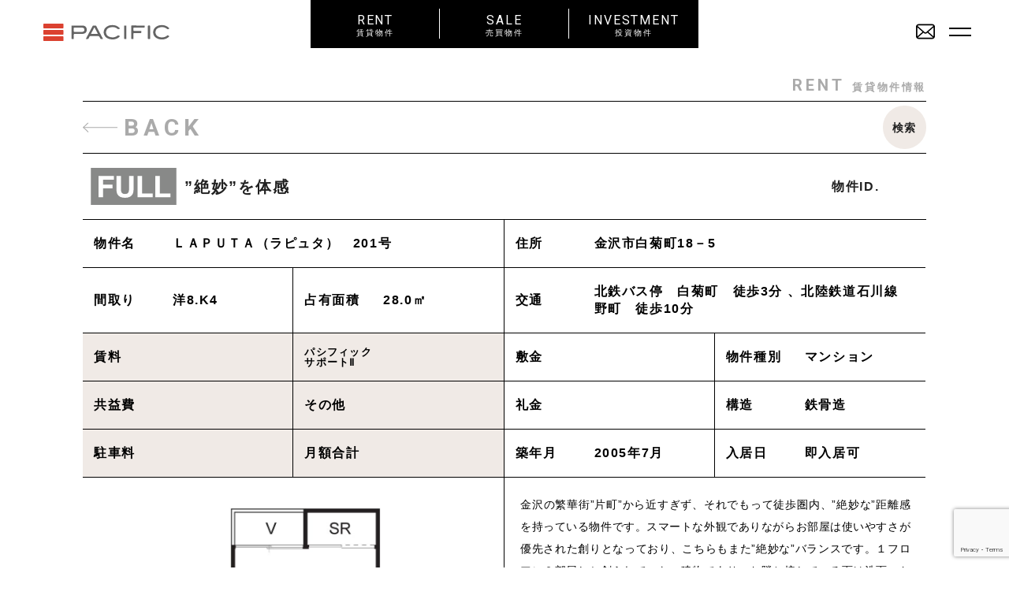

--- FILE ---
content_type: text/html; charset=UTF-8
request_url: https://pacific-re.jp/estates/%E8%A1%97%E4%B8%ADlife/
body_size: 17228
content:
<!DOCTYPE html>
<html lang="jp">
<head>
  <meta charset="UTF-8">
  <meta name="description" content="石川県内・金沢市・野々市町・白山市を中心に一戸建て・土地・マンションのご購入・売却・不動産投資を専門スタッフがサポート致します。">
  <meta name="viewport" content="width=device-width,initial-scale=1.0,minimum-scale=1.0,maximum-scale=1.0,user-scalable=no">
  <meta name="format-detection" content="telephone=no">
  <meta name="format-detection" content="telephone=no">
  <meta content="summary" name="twitter:card" />
  <meta content="@SITEURL" name="twitter:site" />

  <!-- ここからTwitter -->
  <meta name="twitter:card" content="summary_large_image">
  <meta name="twitter:site" content="@SITEURL" />
  <meta name="twitter:title" content="パシフィック不動産株式会社（金沢市・石川県内の売買物件のご購入・ご売却や賃貸物件の仲介はお任せ下さい">
  <meta name="twitter:description" content="石川県内・金沢市・野々市町・白山市を中心に一戸建て・土地・マンションのご購入・売却・不動産投資を専門スタッフがサポート致します。">
  <meta name="twitter:image:src" content="https://pacific-re.jp/wp-content/themes/pacific/image/twitter-image.jpg">
  <!-- ここからOGP -->
  <meta property="og:type" content="blog">
  <meta property="og:description" content="">
<meta property="og:title" content="”絶妙”を体感">
<meta property="og:url" content="https://pacific-re.jp/estates/%e8%a1%97%e4%b8%adlife/">
<meta property="og:image" content="https://pacific-re.jp/wp-content/uploads/2019/05/IMG_8356-1.jpg">
  <meta property="og:site_name" content="パシフィック不動産株式会社（金沢市・石川県内の売買物件のご購入・ご売却や賃貸物件の仲介はお任せ下さい">
  <meta property="fb:admins" content="管理者ID">
  <meta property="fb:app_id" content="アプリID">
  <!-- ここまでOGP -->

  <link href="https://pacific-re.jp/wp-content/themes/pacific/image/icons/favicon.ico" rel="shortcut icon">
  <link href="https://pacific-re.jp/wp-content/themes/pacific/image/icons/touch.png" rel="apple-touch-icon-precomposed">
  <link rel="stylesheet" href="https://use.fontawesome.com/releases/v5.3.1/css/all.css" integrity="sha384-mzrmE5qonljUremFsqc01SB46JvROS7bZs3IO2EmfFsd15uHvIt+Y8vEf7N7fWAU" crossorigin="anonymous">
  <link rel="stylesheet" type="text/css" media="print" href="https://pacific-re.jp/wp-content/themes/pacific/style.css">

      
  
<!--script src="https://maps.google.com/maps/api/js?key=AIzaSyD0ixETFntMB0EzWDC1tU6588d9IWtiKFU"></script-->
<script src="https://maps.google.com/maps/api/js?key=AIzaSyAoraS5JRG2wiULHEJqUUZz3CJIzevyVaI"></script>

	<style>img:is([sizes="auto" i], [sizes^="auto," i]) { contain-intrinsic-size: 3000px 1500px }</style>
	
		<!-- All in One SEO 4.8.5 - aioseo.com -->
		<title>”絶妙”を体感 | パシフィック不動産株式会社（金沢市・石川県内の売買物件のご購入・ご売却や賃貸物件の仲介はお任せ下さい</title>
	<meta name="robots" content="max-image-preview:large" />
	<meta name="author" content="staff"/>
	<link rel="canonical" href="https://pacific-re.jp/estates/%e8%a1%97%e4%b8%adlife/" />
	<meta name="generator" content="All in One SEO (AIOSEO) 4.8.5" />
		<meta property="og:locale" content="ja_JP" />
		<meta property="og:site_name" content="パシフィック不動産株式会社（金沢市・石川県内の売買物件のご購入・ご売却や賃貸物件の仲介はお任せ下さい | 石川県内・金沢市・野々市町・白山市を中心に一戸建て・土地・マンションのご購入・売却・不動産投資を専門スタッフがサポート致します。" />
		<meta property="og:type" content="article" />
		<meta property="og:title" content="”絶妙”を体感 | パシフィック不動産株式会社（金沢市・石川県内の売買物件のご購入・ご売却や賃貸物件の仲介はお任せ下さい" />
		<meta property="og:url" content="https://pacific-re.jp/estates/%e8%a1%97%e4%b8%adlife/" />
		<meta property="article:published_time" content="2019-05-26T02:28:53+00:00" />
		<meta property="article:modified_time" content="2019-06-18T08:38:24+00:00" />
		<meta name="twitter:card" content="summary_large_image" />
		<meta name="twitter:title" content="”絶妙”を体感 | パシフィック不動産株式会社（金沢市・石川県内の売買物件のご購入・ご売却や賃貸物件の仲介はお任せ下さい" />
		<script type="application/ld+json" class="aioseo-schema">
			{"@context":"https:\/\/schema.org","@graph":[{"@type":"BreadcrumbList","@id":"https:\/\/pacific-re.jp\/estates\/%e8%a1%97%e4%b8%adlife\/#breadcrumblist","itemListElement":[{"@type":"ListItem","@id":"https:\/\/pacific-re.jp#listItem","position":1,"name":"Home","item":"https:\/\/pacific-re.jp","nextItem":{"@type":"ListItem","@id":"https:\/\/pacific-re.jp\/estates\/#listItem","name":"\u7269\u4ef6"}},{"@type":"ListItem","@id":"https:\/\/pacific-re.jp\/estates\/#listItem","position":2,"name":"\u7269\u4ef6","item":"https:\/\/pacific-re.jp\/estates\/","nextItem":{"@type":"ListItem","@id":"https:\/\/pacific-re.jp\/type\/rent\/#listItem","name":"\u8cc3\u8cb8\u7269\u4ef6"},"previousItem":{"@type":"ListItem","@id":"https:\/\/pacific-re.jp#listItem","name":"Home"}},{"@type":"ListItem","@id":"https:\/\/pacific-re.jp\/type\/rent\/#listItem","position":3,"name":"\u8cc3\u8cb8\u7269\u4ef6","item":"https:\/\/pacific-re.jp\/type\/rent\/","nextItem":{"@type":"ListItem","@id":"https:\/\/pacific-re.jp\/estates\/%e8%a1%97%e4%b8%adlife\/#listItem","name":"\u201d\u7d76\u5999\u201d\u3092\u4f53\u611f"},"previousItem":{"@type":"ListItem","@id":"https:\/\/pacific-re.jp\/estates\/#listItem","name":"\u7269\u4ef6"}},{"@type":"ListItem","@id":"https:\/\/pacific-re.jp\/estates\/%e8%a1%97%e4%b8%adlife\/#listItem","position":4,"name":"\u201d\u7d76\u5999\u201d\u3092\u4f53\u611f","previousItem":{"@type":"ListItem","@id":"https:\/\/pacific-re.jp\/type\/rent\/#listItem","name":"\u8cc3\u8cb8\u7269\u4ef6"}}]},{"@type":"Organization","@id":"https:\/\/pacific-re.jp\/#organization","name":"\u30d1\u30b7\u30d5\u30a3\u30c3\u30af\u4e0d\u52d5\u7523\u682a\u5f0f\u4f1a\u793e\uff08\u91d1\u6ca2\u5e02\u30fb\u77f3\u5ddd\u770c\u5185\u306e\u58f2\u8cb7\u7269\u4ef6\u306e\u3054\u8cfc\u5165\u30fb\u3054\u58f2\u5374\u3084\u8cc3\u8cb8\u7269\u4ef6\u306e\u4ef2\u4ecb\u306f\u304a\u4efb\u305b\u4e0b\u3055\u3044","description":"\u77f3\u5ddd\u770c\u5185\u30fb\u91d1\u6ca2\u5e02\u30fb\u91ce\u3005\u5e02\u753a\u30fb\u767d\u5c71\u5e02\u3092\u4e2d\u5fc3\u306b\u4e00\u6238\u5efa\u3066\u30fb\u571f\u5730\u30fb\u30de\u30f3\u30b7\u30e7\u30f3\u306e\u3054\u8cfc\u5165\u30fb\u58f2\u5374\u30fb\u4e0d\u52d5\u7523\u6295\u8cc7\u3092\u5c02\u9580\u30b9\u30bf\u30c3\u30d5\u304c\u30b5\u30dd\u30fc\u30c8\u81f4\u3057\u307e\u3059\u3002","url":"https:\/\/pacific-re.jp\/"},{"@type":"Person","@id":"https:\/\/pacific-re.jp\/author\/staff\/#author","url":"https:\/\/pacific-re.jp\/author\/staff\/","name":"staff","image":{"@type":"ImageObject","@id":"https:\/\/pacific-re.jp\/estates\/%e8%a1%97%e4%b8%adlife\/#authorImage","url":"https:\/\/secure.gravatar.com\/avatar\/245c0f47cb64f04aca6d9d4f9f20a6720a1c151135a2eda8ea72c90f28028ae7?s=96&d=mm&r=g","width":96,"height":96,"caption":"staff"}},{"@type":"WebPage","@id":"https:\/\/pacific-re.jp\/estates\/%e8%a1%97%e4%b8%adlife\/#webpage","url":"https:\/\/pacific-re.jp\/estates\/%e8%a1%97%e4%b8%adlife\/","name":"\u201d\u7d76\u5999\u201d\u3092\u4f53\u611f | \u30d1\u30b7\u30d5\u30a3\u30c3\u30af\u4e0d\u52d5\u7523\u682a\u5f0f\u4f1a\u793e\uff08\u91d1\u6ca2\u5e02\u30fb\u77f3\u5ddd\u770c\u5185\u306e\u58f2\u8cb7\u7269\u4ef6\u306e\u3054\u8cfc\u5165\u30fb\u3054\u58f2\u5374\u3084\u8cc3\u8cb8\u7269\u4ef6\u306e\u4ef2\u4ecb\u306f\u304a\u4efb\u305b\u4e0b\u3055\u3044","inLanguage":"ja","isPartOf":{"@id":"https:\/\/pacific-re.jp\/#website"},"breadcrumb":{"@id":"https:\/\/pacific-re.jp\/estates\/%e8%a1%97%e4%b8%adlife\/#breadcrumblist"},"author":{"@id":"https:\/\/pacific-re.jp\/author\/staff\/#author"},"creator":{"@id":"https:\/\/pacific-re.jp\/author\/staff\/#author"},"image":{"@type":"ImageObject","url":"https:\/\/pacific-re.jp\/wp-content\/uploads\/2019\/05\/IMG_8356-1.jpg","@id":"https:\/\/pacific-re.jp\/estates\/%e8%a1%97%e4%b8%adlife\/#mainImage","width":3456,"height":2304},"primaryImageOfPage":{"@id":"https:\/\/pacific-re.jp\/estates\/%e8%a1%97%e4%b8%adlife\/#mainImage"},"datePublished":"2019-05-26T11:28:53+09:00","dateModified":"2019-06-18T17:38:24+09:00"},{"@type":"WebSite","@id":"https:\/\/pacific-re.jp\/#website","url":"https:\/\/pacific-re.jp\/","name":"\u30d1\u30b7\u30d5\u30a3\u30c3\u30af\u4e0d\u52d5\u7523\u682a\u5f0f\u4f1a\u793e\uff08\u91d1\u6ca2\u5e02\u30fb\u77f3\u5ddd\u770c\u5185\u306e\u58f2\u8cb7\u7269\u4ef6\u306e\u3054\u8cfc\u5165\u30fb\u3054\u58f2\u5374\u3084\u8cc3\u8cb8\u7269\u4ef6\u306e\u4ef2\u4ecb\u306f\u304a\u4efb\u305b\u4e0b\u3055\u3044","description":"\u77f3\u5ddd\u770c\u5185\u30fb\u91d1\u6ca2\u5e02\u30fb\u91ce\u3005\u5e02\u753a\u30fb\u767d\u5c71\u5e02\u3092\u4e2d\u5fc3\u306b\u4e00\u6238\u5efa\u3066\u30fb\u571f\u5730\u30fb\u30de\u30f3\u30b7\u30e7\u30f3\u306e\u3054\u8cfc\u5165\u30fb\u58f2\u5374\u30fb\u4e0d\u52d5\u7523\u6295\u8cc7\u3092\u5c02\u9580\u30b9\u30bf\u30c3\u30d5\u304c\u30b5\u30dd\u30fc\u30c8\u81f4\u3057\u307e\u3059\u3002","inLanguage":"ja","publisher":{"@id":"https:\/\/pacific-re.jp\/#organization"}}]}
		</script>
		<!-- All in One SEO -->

<link rel="alternate" type="application/rss+xml" title="パシフィック不動産株式会社（金沢市・石川県内の売買物件のご購入・ご売却や賃貸物件の仲介はお任せ下さい &raquo; ”絶妙”を体感 のコメントのフィード" href="https://pacific-re.jp/estates/%e8%a1%97%e4%b8%adlife/feed/" />
<script type="text/javascript">
/* <![CDATA[ */
window._wpemojiSettings = {"baseUrl":"https:\/\/s.w.org\/images\/core\/emoji\/16.0.1\/72x72\/","ext":".png","svgUrl":"https:\/\/s.w.org\/images\/core\/emoji\/16.0.1\/svg\/","svgExt":".svg","source":{"concatemoji":"https:\/\/pacific-re.jp\/wp-includes\/js\/wp-emoji-release.min.js?ver=6.8.3"}};
/*! This file is auto-generated */
!function(s,n){var o,i,e;function c(e){try{var t={supportTests:e,timestamp:(new Date).valueOf()};sessionStorage.setItem(o,JSON.stringify(t))}catch(e){}}function p(e,t,n){e.clearRect(0,0,e.canvas.width,e.canvas.height),e.fillText(t,0,0);var t=new Uint32Array(e.getImageData(0,0,e.canvas.width,e.canvas.height).data),a=(e.clearRect(0,0,e.canvas.width,e.canvas.height),e.fillText(n,0,0),new Uint32Array(e.getImageData(0,0,e.canvas.width,e.canvas.height).data));return t.every(function(e,t){return e===a[t]})}function u(e,t){e.clearRect(0,0,e.canvas.width,e.canvas.height),e.fillText(t,0,0);for(var n=e.getImageData(16,16,1,1),a=0;a<n.data.length;a++)if(0!==n.data[a])return!1;return!0}function f(e,t,n,a){switch(t){case"flag":return n(e,"\ud83c\udff3\ufe0f\u200d\u26a7\ufe0f","\ud83c\udff3\ufe0f\u200b\u26a7\ufe0f")?!1:!n(e,"\ud83c\udde8\ud83c\uddf6","\ud83c\udde8\u200b\ud83c\uddf6")&&!n(e,"\ud83c\udff4\udb40\udc67\udb40\udc62\udb40\udc65\udb40\udc6e\udb40\udc67\udb40\udc7f","\ud83c\udff4\u200b\udb40\udc67\u200b\udb40\udc62\u200b\udb40\udc65\u200b\udb40\udc6e\u200b\udb40\udc67\u200b\udb40\udc7f");case"emoji":return!a(e,"\ud83e\udedf")}return!1}function g(e,t,n,a){var r="undefined"!=typeof WorkerGlobalScope&&self instanceof WorkerGlobalScope?new OffscreenCanvas(300,150):s.createElement("canvas"),o=r.getContext("2d",{willReadFrequently:!0}),i=(o.textBaseline="top",o.font="600 32px Arial",{});return e.forEach(function(e){i[e]=t(o,e,n,a)}),i}function t(e){var t=s.createElement("script");t.src=e,t.defer=!0,s.head.appendChild(t)}"undefined"!=typeof Promise&&(o="wpEmojiSettingsSupports",i=["flag","emoji"],n.supports={everything:!0,everythingExceptFlag:!0},e=new Promise(function(e){s.addEventListener("DOMContentLoaded",e,{once:!0})}),new Promise(function(t){var n=function(){try{var e=JSON.parse(sessionStorage.getItem(o));if("object"==typeof e&&"number"==typeof e.timestamp&&(new Date).valueOf()<e.timestamp+604800&&"object"==typeof e.supportTests)return e.supportTests}catch(e){}return null}();if(!n){if("undefined"!=typeof Worker&&"undefined"!=typeof OffscreenCanvas&&"undefined"!=typeof URL&&URL.createObjectURL&&"undefined"!=typeof Blob)try{var e="postMessage("+g.toString()+"("+[JSON.stringify(i),f.toString(),p.toString(),u.toString()].join(",")+"));",a=new Blob([e],{type:"text/javascript"}),r=new Worker(URL.createObjectURL(a),{name:"wpTestEmojiSupports"});return void(r.onmessage=function(e){c(n=e.data),r.terminate(),t(n)})}catch(e){}c(n=g(i,f,p,u))}t(n)}).then(function(e){for(var t in e)n.supports[t]=e[t],n.supports.everything=n.supports.everything&&n.supports[t],"flag"!==t&&(n.supports.everythingExceptFlag=n.supports.everythingExceptFlag&&n.supports[t]);n.supports.everythingExceptFlag=n.supports.everythingExceptFlag&&!n.supports.flag,n.DOMReady=!1,n.readyCallback=function(){n.DOMReady=!0}}).then(function(){return e}).then(function(){var e;n.supports.everything||(n.readyCallback(),(e=n.source||{}).concatemoji?t(e.concatemoji):e.wpemoji&&e.twemoji&&(t(e.twemoji),t(e.wpemoji)))}))}((window,document),window._wpemojiSettings);
/* ]]> */
</script>
<style id='wp-emoji-styles-inline-css' type='text/css'>

	img.wp-smiley, img.emoji {
		display: inline !important;
		border: none !important;
		box-shadow: none !important;
		height: 1em !important;
		width: 1em !important;
		margin: 0 0.07em !important;
		vertical-align: -0.1em !important;
		background: none !important;
		padding: 0 !important;
	}
</style>
<link rel='stylesheet' id='wp-block-library-css' href='https://pacific-re.jp/wp-includes/css/dist/block-library/style.min.css?ver=6.8.3' type='text/css' media='all' />
<style id='classic-theme-styles-inline-css' type='text/css'>
/*! This file is auto-generated */
.wp-block-button__link{color:#fff;background-color:#32373c;border-radius:9999px;box-shadow:none;text-decoration:none;padding:calc(.667em + 2px) calc(1.333em + 2px);font-size:1.125em}.wp-block-file__button{background:#32373c;color:#fff;text-decoration:none}
</style>
<style id='global-styles-inline-css' type='text/css'>
:root{--wp--preset--aspect-ratio--square: 1;--wp--preset--aspect-ratio--4-3: 4/3;--wp--preset--aspect-ratio--3-4: 3/4;--wp--preset--aspect-ratio--3-2: 3/2;--wp--preset--aspect-ratio--2-3: 2/3;--wp--preset--aspect-ratio--16-9: 16/9;--wp--preset--aspect-ratio--9-16: 9/16;--wp--preset--color--black: #000000;--wp--preset--color--cyan-bluish-gray: #abb8c3;--wp--preset--color--white: #ffffff;--wp--preset--color--pale-pink: #f78da7;--wp--preset--color--vivid-red: #cf2e2e;--wp--preset--color--luminous-vivid-orange: #ff6900;--wp--preset--color--luminous-vivid-amber: #fcb900;--wp--preset--color--light-green-cyan: #7bdcb5;--wp--preset--color--vivid-green-cyan: #00d084;--wp--preset--color--pale-cyan-blue: #8ed1fc;--wp--preset--color--vivid-cyan-blue: #0693e3;--wp--preset--color--vivid-purple: #9b51e0;--wp--preset--gradient--vivid-cyan-blue-to-vivid-purple: linear-gradient(135deg,rgba(6,147,227,1) 0%,rgb(155,81,224) 100%);--wp--preset--gradient--light-green-cyan-to-vivid-green-cyan: linear-gradient(135deg,rgb(122,220,180) 0%,rgb(0,208,130) 100%);--wp--preset--gradient--luminous-vivid-amber-to-luminous-vivid-orange: linear-gradient(135deg,rgba(252,185,0,1) 0%,rgba(255,105,0,1) 100%);--wp--preset--gradient--luminous-vivid-orange-to-vivid-red: linear-gradient(135deg,rgba(255,105,0,1) 0%,rgb(207,46,46) 100%);--wp--preset--gradient--very-light-gray-to-cyan-bluish-gray: linear-gradient(135deg,rgb(238,238,238) 0%,rgb(169,184,195) 100%);--wp--preset--gradient--cool-to-warm-spectrum: linear-gradient(135deg,rgb(74,234,220) 0%,rgb(151,120,209) 20%,rgb(207,42,186) 40%,rgb(238,44,130) 60%,rgb(251,105,98) 80%,rgb(254,248,76) 100%);--wp--preset--gradient--blush-light-purple: linear-gradient(135deg,rgb(255,206,236) 0%,rgb(152,150,240) 100%);--wp--preset--gradient--blush-bordeaux: linear-gradient(135deg,rgb(254,205,165) 0%,rgb(254,45,45) 50%,rgb(107,0,62) 100%);--wp--preset--gradient--luminous-dusk: linear-gradient(135deg,rgb(255,203,112) 0%,rgb(199,81,192) 50%,rgb(65,88,208) 100%);--wp--preset--gradient--pale-ocean: linear-gradient(135deg,rgb(255,245,203) 0%,rgb(182,227,212) 50%,rgb(51,167,181) 100%);--wp--preset--gradient--electric-grass: linear-gradient(135deg,rgb(202,248,128) 0%,rgb(113,206,126) 100%);--wp--preset--gradient--midnight: linear-gradient(135deg,rgb(2,3,129) 0%,rgb(40,116,252) 100%);--wp--preset--font-size--small: 13px;--wp--preset--font-size--medium: 20px;--wp--preset--font-size--large: 36px;--wp--preset--font-size--x-large: 42px;--wp--preset--spacing--20: 0.44rem;--wp--preset--spacing--30: 0.67rem;--wp--preset--spacing--40: 1rem;--wp--preset--spacing--50: 1.5rem;--wp--preset--spacing--60: 2.25rem;--wp--preset--spacing--70: 3.38rem;--wp--preset--spacing--80: 5.06rem;--wp--preset--shadow--natural: 6px 6px 9px rgba(0, 0, 0, 0.2);--wp--preset--shadow--deep: 12px 12px 50px rgba(0, 0, 0, 0.4);--wp--preset--shadow--sharp: 6px 6px 0px rgba(0, 0, 0, 0.2);--wp--preset--shadow--outlined: 6px 6px 0px -3px rgba(255, 255, 255, 1), 6px 6px rgba(0, 0, 0, 1);--wp--preset--shadow--crisp: 6px 6px 0px rgba(0, 0, 0, 1);}:where(.is-layout-flex){gap: 0.5em;}:where(.is-layout-grid){gap: 0.5em;}body .is-layout-flex{display: flex;}.is-layout-flex{flex-wrap: wrap;align-items: center;}.is-layout-flex > :is(*, div){margin: 0;}body .is-layout-grid{display: grid;}.is-layout-grid > :is(*, div){margin: 0;}:where(.wp-block-columns.is-layout-flex){gap: 2em;}:where(.wp-block-columns.is-layout-grid){gap: 2em;}:where(.wp-block-post-template.is-layout-flex){gap: 1.25em;}:where(.wp-block-post-template.is-layout-grid){gap: 1.25em;}.has-black-color{color: var(--wp--preset--color--black) !important;}.has-cyan-bluish-gray-color{color: var(--wp--preset--color--cyan-bluish-gray) !important;}.has-white-color{color: var(--wp--preset--color--white) !important;}.has-pale-pink-color{color: var(--wp--preset--color--pale-pink) !important;}.has-vivid-red-color{color: var(--wp--preset--color--vivid-red) !important;}.has-luminous-vivid-orange-color{color: var(--wp--preset--color--luminous-vivid-orange) !important;}.has-luminous-vivid-amber-color{color: var(--wp--preset--color--luminous-vivid-amber) !important;}.has-light-green-cyan-color{color: var(--wp--preset--color--light-green-cyan) !important;}.has-vivid-green-cyan-color{color: var(--wp--preset--color--vivid-green-cyan) !important;}.has-pale-cyan-blue-color{color: var(--wp--preset--color--pale-cyan-blue) !important;}.has-vivid-cyan-blue-color{color: var(--wp--preset--color--vivid-cyan-blue) !important;}.has-vivid-purple-color{color: var(--wp--preset--color--vivid-purple) !important;}.has-black-background-color{background-color: var(--wp--preset--color--black) !important;}.has-cyan-bluish-gray-background-color{background-color: var(--wp--preset--color--cyan-bluish-gray) !important;}.has-white-background-color{background-color: var(--wp--preset--color--white) !important;}.has-pale-pink-background-color{background-color: var(--wp--preset--color--pale-pink) !important;}.has-vivid-red-background-color{background-color: var(--wp--preset--color--vivid-red) !important;}.has-luminous-vivid-orange-background-color{background-color: var(--wp--preset--color--luminous-vivid-orange) !important;}.has-luminous-vivid-amber-background-color{background-color: var(--wp--preset--color--luminous-vivid-amber) !important;}.has-light-green-cyan-background-color{background-color: var(--wp--preset--color--light-green-cyan) !important;}.has-vivid-green-cyan-background-color{background-color: var(--wp--preset--color--vivid-green-cyan) !important;}.has-pale-cyan-blue-background-color{background-color: var(--wp--preset--color--pale-cyan-blue) !important;}.has-vivid-cyan-blue-background-color{background-color: var(--wp--preset--color--vivid-cyan-blue) !important;}.has-vivid-purple-background-color{background-color: var(--wp--preset--color--vivid-purple) !important;}.has-black-border-color{border-color: var(--wp--preset--color--black) !important;}.has-cyan-bluish-gray-border-color{border-color: var(--wp--preset--color--cyan-bluish-gray) !important;}.has-white-border-color{border-color: var(--wp--preset--color--white) !important;}.has-pale-pink-border-color{border-color: var(--wp--preset--color--pale-pink) !important;}.has-vivid-red-border-color{border-color: var(--wp--preset--color--vivid-red) !important;}.has-luminous-vivid-orange-border-color{border-color: var(--wp--preset--color--luminous-vivid-orange) !important;}.has-luminous-vivid-amber-border-color{border-color: var(--wp--preset--color--luminous-vivid-amber) !important;}.has-light-green-cyan-border-color{border-color: var(--wp--preset--color--light-green-cyan) !important;}.has-vivid-green-cyan-border-color{border-color: var(--wp--preset--color--vivid-green-cyan) !important;}.has-pale-cyan-blue-border-color{border-color: var(--wp--preset--color--pale-cyan-blue) !important;}.has-vivid-cyan-blue-border-color{border-color: var(--wp--preset--color--vivid-cyan-blue) !important;}.has-vivid-purple-border-color{border-color: var(--wp--preset--color--vivid-purple) !important;}.has-vivid-cyan-blue-to-vivid-purple-gradient-background{background: var(--wp--preset--gradient--vivid-cyan-blue-to-vivid-purple) !important;}.has-light-green-cyan-to-vivid-green-cyan-gradient-background{background: var(--wp--preset--gradient--light-green-cyan-to-vivid-green-cyan) !important;}.has-luminous-vivid-amber-to-luminous-vivid-orange-gradient-background{background: var(--wp--preset--gradient--luminous-vivid-amber-to-luminous-vivid-orange) !important;}.has-luminous-vivid-orange-to-vivid-red-gradient-background{background: var(--wp--preset--gradient--luminous-vivid-orange-to-vivid-red) !important;}.has-very-light-gray-to-cyan-bluish-gray-gradient-background{background: var(--wp--preset--gradient--very-light-gray-to-cyan-bluish-gray) !important;}.has-cool-to-warm-spectrum-gradient-background{background: var(--wp--preset--gradient--cool-to-warm-spectrum) !important;}.has-blush-light-purple-gradient-background{background: var(--wp--preset--gradient--blush-light-purple) !important;}.has-blush-bordeaux-gradient-background{background: var(--wp--preset--gradient--blush-bordeaux) !important;}.has-luminous-dusk-gradient-background{background: var(--wp--preset--gradient--luminous-dusk) !important;}.has-pale-ocean-gradient-background{background: var(--wp--preset--gradient--pale-ocean) !important;}.has-electric-grass-gradient-background{background: var(--wp--preset--gradient--electric-grass) !important;}.has-midnight-gradient-background{background: var(--wp--preset--gradient--midnight) !important;}.has-small-font-size{font-size: var(--wp--preset--font-size--small) !important;}.has-medium-font-size{font-size: var(--wp--preset--font-size--medium) !important;}.has-large-font-size{font-size: var(--wp--preset--font-size--large) !important;}.has-x-large-font-size{font-size: var(--wp--preset--font-size--x-large) !important;}
:where(.wp-block-post-template.is-layout-flex){gap: 1.25em;}:where(.wp-block-post-template.is-layout-grid){gap: 1.25em;}
:where(.wp-block-columns.is-layout-flex){gap: 2em;}:where(.wp-block-columns.is-layout-grid){gap: 2em;}
:root :where(.wp-block-pullquote){font-size: 1.5em;line-height: 1.6;}
</style>
<link rel='stylesheet' id='contact-form-7-css' href='https://pacific-re.jp/wp-content/plugins/contact-form-7/includes/css/styles.css?ver=6.1.1' type='text/css' media='all' />
<link rel='stylesheet' id='add-slick_css-css' href='https://pacific-re.jp/wp-content/themes/pacific/css/slick.css?ver=1768777779' type='text/css' media='screen' />
<link rel='stylesheet' id='add-slick_theme-css' href='https://pacific-re.jp/wp-content/themes/pacific/css/slick-theme.css?ver=1768777779' type='text/css' media='screen' />
<link rel='stylesheet' id='add-css-css' href='https://pacific-re.jp/wp-content/themes/pacific/style.css?ver=1768777779' type='text/css' media='screen' />
<script type="text/javascript" src="https://pacific-re.jp/wp-includes/js/jquery/jquery.min.js?ver=3.7.1" id="jquery-core-js"></script>
<script type="text/javascript" src="https://pacific-re.jp/wp-includes/js/jquery/jquery-migrate.min.js?ver=3.4.1" id="jquery-migrate-js"></script>
<link rel="https://api.w.org/" href="https://pacific-re.jp/wp-json/" /><link rel="EditURI" type="application/rsd+xml" title="RSD" href="https://pacific-re.jp/xmlrpc.php?rsd" />
<meta name="generator" content="WordPress 6.8.3" />
<link rel='shortlink' href='https://pacific-re.jp/?p=2235' />
<link rel="alternate" title="oEmbed (JSON)" type="application/json+oembed" href="https://pacific-re.jp/wp-json/oembed/1.0/embed?url=https%3A%2F%2Fpacific-re.jp%2Festates%2F%25e8%25a1%2597%25e4%25b8%25adlife%2F" />
<link rel="alternate" title="oEmbed (XML)" type="text/xml+oembed" href="https://pacific-re.jp/wp-json/oembed/1.0/embed?url=https%3A%2F%2Fpacific-re.jp%2Festates%2F%25e8%25a1%2597%25e4%25b8%25adlife%2F&#038;format=xml" />
<!-- Global site tag (gtag.js) - Google Analytics -->
<script async src="https://www.googletagmanager.com/gtag/js?id=G-2PPE6TD9WH"></script>
<script>
  window.dataLayer = window.dataLayer || [];
  function gtag(){dataLayer.push(arguments);}
  gtag('js', new Date());

  gtag('config', 'G-2PPE6TD9WH');
</script>
</head>


      <body id="estates" class="single">
  

  <div class="bl_navBlock bl_navBlock__main">
    <div class="bl_navBlock_wrapper">
    <div class="bl_navBlock_logo">
      <a href="https://pacific-re.jp" class="hp_coverLink"></a>
      <img class="bl_navBlock_logo_img" src="https://pacific-re.jp/wp-content/themes/pacific/image/pacific_logo_w.svg" alt="Pacific">
    </div>
    <div class="bl_navBlock_close js_navClose"></div>
      <div class="bl_navBlock_twin">
        <div class="bl_navBlock_twin_item">
          <a href="https://pacific-re.jp/type/rent/" class="hp_coverLink"></a>
          <div class="bl_navBlock_twin_item_main">RENT</div>
          <div class="bl_navBlock_twin_item_sub"><span class="hp_forSpIl">_</span>賃貸物件一覧</div>
        </div>
        <div class="bl_navBlock_twin_item">
          <a href="https://pacific-re.jp/type/sale/" class="hp_coverLink"></a>
          <div class="bl_navBlock_twin_item_main">SALE</div>
          <div class="bl_navBlock_twin_item_sub"><span class="hp_forSpIl">_</span>売買物件一覧</div>
        </div>
        <div class="bl_navBlock_twin_item">
          <a href="https://pacific-re.jp/?s=&cat=investment&s__freeword=" class="hp_coverLink"></a>
          <div class="bl_navBlock_twin_item_main">INVESTMENT</div>
          <div class="bl_navBlock_twin_item_sub"><span class="hp_forSpIl">_</span>投資物件一覧</div>
        </div>
      </div>
      <ul class="bl_navBlock_nav">
        <li class="bl_navBlock_nav_li bl_navBlock_nav_li__about">
          <a href="https://pacific-re.jp/about" class="hp_coverLink"></a>
          <div class="bl_navBlock_nav_item_main">About us</div>
          <div class="bl_navBlock_nav_item_sub">_私たちについて</div>
        </li>
        <li class="bl_navBlock_nav_li bl_navBlock_nav_li__staff">
          <a href="https://pacific-re.jp/staff" class="hp_coverLink"></a>
          <div class="bl_navBlock_nav_item_main">Staff</div>
          <div class="bl_navBlock_nav_item_sub">_スタッフ</div>
        </li>
        <li class="bl_navBlock_nav_li bl_navBlock_nav_li__news">
          <a href="https://pacific-re.jp/news" class="hp_coverLink"></a>
          <div class="bl_navBlock_nav_item_main">News</div>
          <div class="bl_navBlock_nav_item_sub">_お知らせ</div>
        </li>
        <li class="bl_navBlock_nav_li bl_navBlock_nav_li__event">
          <a href="https://pacific-re.jp/topics" class="hp_coverLink"></a>
          <div class="bl_navBlock_nav_item_main">Topics</div>
          <div class="bl_navBlock_nav_item_sub">_イベント/企画</div>
        </li>
        <li class="bl_navBlock_nav_li bl_navBlock_nav_li__owner sp_small">
          <div class="bl_navBlock_nav_item_text sp_small">
            <a href="https://pacific-re.jp/owner" class="hp_coverLink"></a>賃貸オーナー様へ
          </div>
        </li>
        <li class="bl_navBlock_nav_li bl_navBlock_nav_li__vendor sp_small">
          <a href="https://pacific-re.jp/vendor" class="hp_coverLink"></a>
          <div class="bl_navBlock_nav_item_text">物件を売りたい方へ</div>
        </li>
        <li class="bl_navBlock_nav_li bl_navBlock_nav_li__vendee sp_small">
          <a href="https://pacific-re.jp/vendee" class="hp_coverLink"></a>
          <div class="bl_navBlock_nav_item_text">物件を買いたい方へ</div>
        </li>
        <li class="bl_navBlock_nav_li bl_navBlock_nav_li__recruit sp_small">
          <a href="https://pacific-re.jp/recruit" class="hp_coverLink"></a>
          <div class="bl_navBlock_nav_item_text">採用情報</div>
        </li>
        <li class="bl_navBlock_nav_item__wide bl_navBlock_nav_li__contact">
          <a href="https://pacific-re.jp/contact" class="hp_coverLink"></a>
          <div class="bl_navBlock_nav_item_main">CONTACT</div>
          <div class="bl_navBlock_nav_item_sub">_お問い合わせ</div>
        </li>
            <li class="bl_navBlock_nav_item__wide bl_navBlock_nav_li__cancel">
          <a href="https://pacific-re.jp/cancel" class="hp_coverLink"></a>
          <div class="bl_navBlock_nav_item_main">Cancellation</div>
          <div class="bl_navBlock_nav_item_sub">_解約申し込み</div>
        </li>
            <li class="bl_navBlock_nav_item__wide bl_navBlock_nav_li__repair">
          <a href="https://pacific-re.jp/repair" class="hp_coverLink"></a>
          <div class="bl_navBlock_nav_item_main">Repair</div>
          <div class="bl_navBlock_nav_item_sub">_修理申し込み</div>
        </li>
        <li class="bl_navBlock_nav_item__last bl_navBlock_nav_li__last">
          <div class="navLastBlock">
            <div class="navLastBlock_pp"><span class="navLastBlock_pp_text">プライバシーポリシー</span><a href="https://pacific-re.jp/privacypolicy" class="hp_coverLink"></a></div>
            <div class="navLastBlock_sns"><a href="https://www.facebook.com/%E3%83%91%E3%82%B7%E3%83%95%E3%82%A3%E3%83%83%E3%82%AF%E4%B8%8D%E5%8B%95%E7%94%A3%E6%A0%AA%E5%BC%8F%E4%BC%9A%E7%A4%BE-499934130101382/" target="_blank"><i class="fab fa-facebook-square"></i></a>/<a href="https://www.instagram.com/pacific_realestate_kanazawa/" target="_blank"><i class="fab fa-instagram"></i></a>/<a href="line://ti/p/@lyk1312z"><img class="navLastBlock_sns_line" src="https://pacific-re.jp/wp-content/themes/pacific/image/line_icon.svg" alt="Pacific" target="_blank"></a></div>
          </div>
        </li>
      </ul>
    </div>
      <div class="bl_navBlock_spContent hp_forSp">
        <a href="https://pacific-re.jp/contact" class="hp_coverLink"></a>
        <div class="bl_navBlock_spContent_sub">お問い合わせ</div>
        <div class="bl_navBlock_spContent_main">CONTACT</div>
      </div>
      <div class="bl_navBlock_spContent hp_forSp">
        <a href="https://pacific-re.jp/cancel" class="hp_coverLink"></a>
        <div class="bl_navBlock_spContent_sub">解約申し込み</div>
        <div class="bl_navBlock_spContent_main">Cancellation</div>
      </div>
      <div class="bl_navBlock_spContent hp_forSp">
        <a href="https://pacific-re.jp/repair" class="hp_coverLink"></a>
        <div class="bl_navBlock_spContent_sub">修理申し込み</div>
        <div class="bl_navBlock_spContent_main">Repair</div>
      </div>
  </div>

  <div class="bl_navBlock bl_navBlock__rent">
    <div class="bl_navBlock_inner">
      <div class="el_navTtl">
        <div class="el_navTtl_main">RENT</div>
        <div class="el_navTtl_sub">賃貸物件一覧</div>
        <div class="el_navClose js_navClose"></div>
      </div>

      <form class="bl_searchformBlock" role="search" method="get" id="searchform_rent" action="https://pacific-re.jp">
        <div class="bl_searchformBlock_wrapper">
          <input type="text" value="" name="s" class="s" />
          <input name="cat" value="rent" readonly="readonly">
          <div class="bl_searchformBlock_inner">
          <div class="bl_searchformBlock_tr bl_searchformBlock_tr__select">
              <div class="bl_searchformBlock_th">賃料</div>
              <div class="bl_searchformBlock_td bl_searchformBlock_td__price">
                <div class="bl_searchformBlock_td_select">
                  <select name="price-low" id="price-low">
                    <option value="0">下限なし</option>
                    <option value="5000">5千円</option>
                    <option value="10000">1万円</option>
                    <option value="15000">1.5万円</option>
                    <option value="20000">2万円</option>
                    <option value="25000">2.5万円</option>
                    <option value="30000">3万円</option>
                    <option value="35000">3.5万円</option>
                    <option value="40000">4万円</option>
                    <option value="45000">4.5万円</option>
                    <option value="50000">5万円</option>
                    <option value="55000">5.5万円</option>
                    <option value="60000">6万円</option>
                    <option value="65000">6.5万円</option>
                    <option value="70000">7万円</option>
                    <option value="75000">7.5万円</option>
                    <option value="80000">8万円</option>
                    <option value="85000">8.5万円</option>
                    <option value="90000">9万円</option>
                    <option value="95000">9.5万円</option>
                    <option value="100000">10万円</option>
                  </select>
                  <i class="fas fa-angle-down bl_searchformBlock_td_select_icon"></i>
                </div>
                <div class="el_selectSep">~</div>
                <div class="bl_searchformBlock_td_select">
                  <select name="price-high" id="price-high">
                    <option value="999999999">上限なし</option>
                    <option value="5000">5千円</option>
                    <option value="10000">1万円</option>
                    <option value="15000">1.5万円</option>
                    <option value="20000">2万円</option>
                    <option value="25000">2.5万円</option>
                    <option value="30000">3万円</option>
                    <option value="35000">3.5万円</option>
                    <option value="40000">4万円</option>
                    <option value="45000">4.5万円</option>
                    <option value="50000">5万円</option>
                    <option value="55000">5.5万円</option>
                    <option value="60000">6万円</option>
                    <option value="65000">6.5万円</option>
                    <option value="70000">7万円</option>
                    <option value="75000">7.5万円</option>
                    <option value="80000">8万円</option>
                    <option value="85000">8.5万円</option>
                    <option value="90000">9万円</option>
                    <option value="95000">9.5万円</option>
                  </select>
                  <i class="fas fa-angle-down bl_searchformBlock_td_select_icon"></i>
                </div>
              </div>
            </div>
            <div class="bl_searchformBlock_tr">
              <div class="bl_searchformBlock_th">種別</div>
              <div class="bl_searchformBlock_td">
                <input id="form_rent_type_apart" type="checkbox" name="c__type[]" value="apart" id=""><label for="form_rent_type_apart">アパート</label><!--チェックボックスの場合はname属性に接頭辞c__をつける-->
                <input id="form_rent_type_mansion" type="checkbox" name="c__type[]" value="mansion"><label for="form_rent_type_mansion">マンション</label>
                <input id="form_rent_type_kodate" type="checkbox" name="c__type[]" value="kodate"><label for="form_rent_type_kodate">戸建</label>
                <input id="form_rent_type_parking" type="checkbox" name="c__type[]" value="parking"><label for="form_rent_type_parking">駐車場</label>
                <input id="form_rent_type_trunk" type="checkbox" name="c__type[]" value="trunk"><label for="form_rent_type_trunk">トランクルーム</label>
                <input id="form_rent_type_shop" type="checkbox" name="c__type[]" value="shop"><label for="form_rent_type_shop">店舗・事務所</label>
              </div>
            </div>
            <div class="bl_searchformBlock_tr">
              <div class="bl_searchformBlock_th">入居人数</div>
              <div class="bl_searchformBlock_td">
                <input id="form_rent_number_single" type="checkbox" name="c__number_of_person[]" value="single" id=""><label for="form_rent_number_single">単身</label>
                <input id="form_rent_number_double" type="checkbox" name="c__number_of_person[]" value="double"><label for="form_rent_number_double">２人暮らし</label>
                <input id="form_rent_number_family" type="checkbox" name="c__number_of_person[]" value="family"><label for="form_rent_number_family">ファミリー</label>
              </div>
            </div>
            <div class="bl_searchformBlock_tr bl_searchformBlock_tr__madori">
              <div class="bl_searchformBlock_th">間取り</div>
              <div class="bl_searchformBlock_td">
                <input id="form_rent_floor_oneloom" type="checkbox" name="c__floor[]" value="oneloom"><label for="form_rent_floor_oneloom">ワンルーム 1K 1DK 1LDK</label>
                <input id="form_rent_floor_2k" type="checkbox" name="c__floor[]" value="2k"><label for="form_rent_floor_2k">2K/2DK/2LDK</label>
                <input id="form_rent_floor_3k" type="checkbox" name="c__floor[]" value="3k"><label for="form_rent_floor_3k">3K/3DK/3LDK</label>
                <input id="form_rent_floor_4k" type="checkbox" name="c__floor[]" value="4k"><label for="form_rent_floor_4k">4K/4DK/4LDK</label>
                <input id="form_rent_floor_5k" type="checkbox" name="c__floor[]" value="5k"><label for="form_rent_floor_5k">5K以上</label>
              </div>
            </div>
            <div class="bl_searchformBlock_tr">
              <div class="bl_searchformBlock_th">エリア</div>
              <div class="bl_searchformBlock_td">
                <div class="bl_searchformBlock_td_wrapper js_inputRoot">
                  <div class="bl_searchformBlock_td_head">
                    <input id="form_rent_area_kanazawa" type="checkbox" name="c__area[]" value="kanazawa"><label class="bl_searchformBlock_td_label__box js_inputParent" for="form_rent_area_kanazawa">金沢市全域</label>
                  </div>
                  <div class="bl_searchformBlock_td_body">
                    <span class="el_searchItemChild"><input id="form_rent_area_kanazawa_core" type="checkbox" name="c__area[]" value="kanazawa_core"><label class="bl_searchformBlock_td_label__box js_inputChild" for="form_rent_area_kanazawa_core">金沢市中心部</label></span>
                    <span class="el_searchItemChild"><input id="form_rent_area_kanazawa_south" type="checkbox" name="c__area[]" value="kanazawa_south"><label class="bl_searchformBlock_td_label__box js_inputChild" for="form_rent_area_kanazawa_south">南部(野々市方面)</label></span>
                    <span class="el_searchItemChild"><input id="form_rent_area_kanazawa_north" type="checkbox" name="c__area[]" value="kanazawa_north"><label class="bl_searchformBlock_td_label__box js_inputChild" for="form_rent_area_kanazawa_north">北部(東金沢方面)</label></span>
                    <span class="el_searchItemChild"><input id="form_rent_area_kanazawa_center" type="checkbox" name="c__area[]" value="kanazawa_center"><label class="bl_searchformBlock_td_label__box js_inputChild" for="form_rent_area_kanazawa_center">中部(金沢駅/県庁方面)</label></span>
                    <span class="el_searchItemChild"><input id="form_rent_area_kanazawa_east" type="checkbox" name="c__area[]" value="kanazawa_east"><label class="bl_searchformBlock_td_label__box js_inputChild" for="form_rent_area_kanazawa_east">東部(金沢大学方面)</label></span>
                    <span class="el_searchItemChild"><input id="form_rent_area_kanazawa_west" type="checkbox" name="c__area[]" value="kanazawa_west"><label class="bl_searchformBlock_td_label__box js_inputChild" for="form_rent_area_kanazawa_west">西部(西金沢/西インター)</label></span>
                    <span class="el_searchItemChild"><input id="form_rent_area_kanazawa_other" type="checkbox" name="c__area[]" value="kanazawa_other"><label class="bl_searchformBlock_td_label__box js_inputChild" for="form_rent_area_kanazawa_other">その他</label></span>
                  </div>
                </div>
                <div class="bl_searchformBlock_td_wrapper bl_searchformBlock_td_wrapper__areaBottom">
                  <input id="form_rent_area_nonoichi" type="checkbox" name="c__area[]" value="nonoichi"><label for="form_rent_area_nonoichi" class="bl_searchformBlock_td_label__box">野々市市</label>
                  <input id="form_rent_area_hakusan" type="checkbox" name="c__area[]" value="hakusan"><label for="form_rent_area_hakusan" class="bl_searchformBlock_td_label__box">白山市</label>
                  <input id="form_rent_area_nomi" type="checkbox" name="c__area[]" value="nomi"><label for="form_rent_area_nomi" class="bl_searchformBlock_td_label__box">能美市</label>
                  <input id="form_rent_area_komatsu" type="checkbox" name="c__area[]" value="komatsu"><label for="form_rent_area_komatsu" class="bl_searchformBlock_td_label__box">小松市</label>
                  <input id="form_rent_area_kahoku" type="checkbox" name="c__area[]" value="kahoku"><label for="form_rent_area_kahoku" class="bl_searchformBlock_td_label__box">かほく市</label>
                  <input id="form_rent_area_kahokugun" type="checkbox" name="c__area[]" value="kahokugun"><label for="form_rent_area_kahokugun" class="bl_searchformBlock_td_label__box">河北郡</label>
                </div>
              </div>
            </div>
          </div>
        </div>
        <div class="bl_searchformBlock_send">
          <div class="bl_searchformBlock_free">
            <i class="fas fa-search"></i>
            <input type="text" name="s__freeword" placeholder="ルームナンバーやフリーワードはこちらから">
          </div>
          <div class="bl_searchformBlock_send_wrapper">
            <input type="submit" id="searchsubmit" value="検索" />
          </div>
        </div>
      </form>
    </div>
  </div>


  <div class="bl_navBlock bl_navBlock__sale">
    <div class="bl_navBlock_inner">
      <div class="el_navTtl">
        <div class="el_navTtl_main">SALE</div>
        <div class="el_navTtl_sub">売買物件一覧</div>
        <div class="el_navClose js_navClose"></div>
      </div>
      <form id="searchform_sale" action="https://pacific-re.jp" method="get" class="bl_searchformBlock">
        <div class="bl_searchformBlock_wrapper">
          <input type="text" value="" name="s" class="s" />
          <input name="cat" value="sale" readonly="readonly">
          <div class="bl_searchformBlock_inner">
            <div class="bl_searchformBlock_tr">
              <div class="bl_searchformBlock_th">種別</div>
              <div class="bl_searchformBlock_td">
                <input id="form_sale_type_kodate" type="checkbox" name="k__ch-cat[]" value="sale_kodate"><label for="form_sale_type_kodate">戸建</label>
                <input id="form_sale_type_mansion" type="checkbox" name="k__ch-cat[]" value="sale_mansion"><label for="form_sale_type_mansion">マンション</label>
                <input id="form_sale_type_land" type="checkbox" name="k__ch-cat[]" value="sale_land"><label for="form_sale_type_land">土地</label>
                <!--input id="form_sale_type_syueki" type="checkbox" name="k__ch-cat[]" value="sale_revenue"><label for="form_sale_type_syueki">収益物件</label-->
                <input id="form_sale_type_other" type="checkbox" name="k__ch-cat[]" value="sale_other"><label for="form_sale_type_other">その他</label>
              </div>
            </div>
          </div>
        </div>
        <div class="bl_searchformBlock_send">
          <div class="bl_searchformBlock_free">
            <i class="fas fa-search"></i>
            <input type="text" name="s__freeword" placeholder="ルームナンバーやフリーワードはこちらから">
          </div>
          <div class="bl_searchformBlock_send_wrapper">
            <input type="submit" id="searchsubmit" value="検索" />
          </div>
        </div>
      </form>
    </div>
  </div>


  <a href="https://pacific-re.jp" class="bl_indexHeroBlock_logo"><img src="https://pacific-re.jp/wp-content/themes/pacific/image/pacific_logo.svg" alt="Pacific"></a>

  <div class="bl_headerBlock">
    <div class="bl_headerBlock_rs">
      <div class="bl_headerBlock_rs_rent el_navToggle">
        <a href="https://pacific-re.jp/type/rent/">RENT
        <div class="bl_headerBlock_rs_sub_text">賃貸物件</div>
        </a>
    </div>
      <div class="bl_headerBlock_rs_sale el_navToggle">
        <a href="https://pacific-re.jp/type/sale/">SALE
        <div class="bl_headerBlock_rs_sub_text">売買物件</div>
      </a>
    </div>
      <div class="bl_headerBlock_rs_invest el_navToggle">
        <a href="https://pacific-re.jp/?s=&cat=investment&s__freeword=">INVESTMENT
        <div class="bl_headerBlock_rs_sub_text">投資物件</div>
        </a>
      </div>
    </div>
    <!--<div class="bl_headerBlock_wrapper">
      <div class="bl_headerBlock_contact el_navToggle"><a href="https://pacific-re.jp/contact" class="hp_coverLink"></a>CONTACT</div>
      <div class="bl_headerBlock_menu el_navToggle js_menuButton">MENU</div>
    </div>-->
    <div class="el_humburger js_menuButton hp_forSp">
      <span class="top"></span>
      <span class="bottom"></span>
    </div>
  </div>

  <div class="bl_midNightBlock js_midNight">

    <div class="el_fixedContactButton">
      <a href="https://pacific-re.jp/contact" class="hp_coverLink"></a>
        <svg version="1.1" id="_x32_" xmlns="http://www.w3.org/2000/svg" xmlns:xlink="http://www.w3.org/1999/xlink" x="0px" y="0px"
           viewBox="0 0 512 512" style="enable-background:new 0 0 512 512;" xml:space="preserve">
        <style type="text/css">
          .st0{fill:#FFFFFF;}
        </style>
        <g>
          <path class="st0" d="M510.7,112.3c-2.3-11.6-7.5-22.3-14.7-31.1c-1.5-1.9-3.1-3.6-4.8-5.3c-12.8-12.8-30.7-20.8-50.2-20.8H71
            c-19.6,0-37.4,8-50.2,20.8c-1.7,1.7-3.3,3.4-4.8,5.3C8.8,90,3.6,100.6,1.4,112.3c-0.9,4.5-1.4,9.1-1.4,13.8v259.8
            c0,10,2.1,19.5,5.9,28.2c3.5,8.3,8.7,15.7,14.9,22c1.6,1.6,3.2,3,4.9,4.5C38,450.8,53.8,456.9,71,456.9h370
            c17.2,0,33.1-6.1,45.3-16.4c1.7-1.4,3.3-2.8,4.9-4.4c6.3-6.3,11.4-13.7,15-22v-0.1c3.8-8.7,5.8-18.2,5.8-28.1V126.1
            C512,121.4,511.5,116.8,510.7,112.3z M46.5,101.6c6.3-6.3,14.9-10.2,24.5-10.2h370c9.6,0,18.2,3.8,24.5,10.2
            c1.1,1.1,2.2,2.4,3.1,3.6l-193.9,169c-5.3,4.7-12,7-18.7,7c-6.7,0-13.3-2.3-18.7-7L43.5,105.1C44.3,103.9,45.4,102.7,46.5,101.6z
             M36.3,385.9V142.7l140.3,122.4L36.4,387.4C36.3,387,36.3,386.4,36.3,385.9z M441,420.6H71c-6.3,0-12.2-1.7-17.2-4.6l148-129
            l13.8,12c11.6,10,26,15.1,40.4,15.1c14.4,0,28.9-5.1,40.4-15.1l13.8-12l147.9,129C453.1,418.9,447.3,420.6,441,420.6z M475.7,385.9
            c0,0.5,0,1.1-0.1,1.5L335.3,265.2l140.3-122.4V385.9z"/>
        </g>
        </svg>
    </div>

    <div class="el_humburger js_menuButton hp_forPc">
      <span class="top"></span>
      <span class="bottom"></span>
    </div>
    
  </div>

      <main class="ly_main">

	<div class="bl_estateSingleBlock">
		<div class="bl_estateSingleBlock_inner">
			<div class="bl_estateSingleBlock_head">
				<div class="bl_estateSingleBlock_head_text">
					<div class="bl_estateSingleBlock_head_text_main">RENT</div>
					<div class="bl_estateSingleBlock_head_text_sub">賃貸物件情報</div>
				</div>
			</div>
			<div class="bl_estateSingleBlock_tool">
				<div class="bl_estateSingleBlock_tool_wrapper">
					<img src="https://pacific-re.jp/wp-content/themes/pacific/image/arrow_l.svg" alt="←" class="bl_estateSingleBlock_tool_back_icon">
					<div class="bl_estateSingleBlock_tool_back">
						<a href="https://pacific-re.jp/type/rent/" class="hp_coverLink"></a>
						BACK
					</div>

					<div class="el_search el_search__single">
						<div class="el_search_inner">
							<div class="el_search_content js_menuButton__rent">
								<span class="el_search_content_wrapper">検索</span>
							</div>
						</div>
					</div>
				</div>
				<div class="bl_estateSingleBlock_tool_search">
				</div>
			</div>
			<div class="bl_estateSingleBlock__ttl">
				<div class="bl_estateSingleBlock__ttl_wrapper bl_estateSingleBlock__ttl_wrapper__cat">
					<!--<div class="bl_estateSingleBlock__ttl_sub bl_estateSingleBlock__ttl_sub__sp">
			<div class="bl_estateSingleBlock__ttl_sub_head">物件ID.</span><span class="bl_estateSingleBlock__ttl_sub_no"></span>
			</div>
		  </div>-->
				</div>
				<div class="bl_estateSingleBlock__ttl_wrapper">

					
					<!-- badge -->
										<!-- full -->
					<img src="https://pacific-re.jp/wp-content/themes/pacific/image/PF_full.svg" alt="full" class="bl_estateSingleBlock_tool_bunner">
					<div class="bl_estateSingleBlock__ttl_main">”絶妙”を体感</div>
					<div class="bl_estateSingleBlock__ttl_sub">
						<div class="bl_estateSingleBlock__ttl_sub_head">物件ID.</span><span class="bl_estateSingleBlock__ttl_sub_no"></span>
						</div>
					</div>
				</div>
			</div>
			<div class="bl_estateDataBlock">

				<div class="bl_estateDataBlock_wrapper bl_estateDataBlock_wrapper__data">
					<div class="bl_estateDataBlock_item bl_estateDataBlock_item__s2 hp_bdr">
						<div class="bl_estateDataBlock_item_ttl">物件名</div>
						<div class="bl_estateDataBlock_item_content">ＬＡＰＵＴＡ（ラピュタ）　201号</div>
					</div>
					<div class="bl_estateDataBlock_item bl_estateDataBlock_item__s2">
						<div class="bl_estateDataBlock_item_ttl">住所</div>
						<div class="bl_estateDataBlock_item_content">金沢市白菊町18－5</div>
					</div>
					<div class="bl_estateDataBlock_item bl_estateDataBlock_item__s4 hp_bdr">
						<div class="bl_estateDataBlock_item_ttl">間取り</div>
						<div class="bl_estateDataBlock_item_content">洋8.K4</div>
					</div>
					<div class="bl_estateDataBlock_item bl_estateDataBlock_item__s4 hp_bdr">
						<div class="bl_estateDataBlock_item_ttl">占有面積</div>
						<div class="bl_estateDataBlock_item_content">28.0㎡</div>
					</div>
					<div class="bl_estateDataBlock_item bl_estateDataBlock_item__s2">
						<div class="bl_estateDataBlock_item_ttl">交通</div>
						<div class="bl_estateDataBlock_item_content">北鉄バス停　白菊町　徒歩3分 、北陸鉄道石川線　野町　徒歩10分</div>
					</div>

					<div class="bl_estateDataBlock_item bl_estateDataBlock_item__s4 bl_estateDataBlock_item__sum bl_estateDataBlock_item__pc hp_bdr">
						<div class="bl_estateDataBlock_item_ttl">賃料</div>
						<div class="bl_estateDataBlock_item_content"></div>
					</div>
					<div class="bl_estateDataBlock_item bl_estateDataBlock_item__s4 bl_estateDataBlock_item__ps2 bl_estateDataBlock_item__sum bl_estateDataBlock_item__pc hp_bdr">
						<div class="bl_estateDataBlock_item_ttl">パシフィックサポートⅡ</div>
						<div class="bl_estateDataBlock_item_content"></div>
					</div>
					<div class="bl_estateDataBlock_item bl_estateDataBlock_item__s4 bl_estateDataBlock_item__pc hp_bdr">
						<div class="bl_estateDataBlock_item_ttl">敷金</div>
						<div class="bl_estateDataBlock_item_content"></div>
					</div>
					<div class="bl_estateDataBlock_item bl_estateDataBlock_item__s4 bl_estateDataBlock_item__pc">
						<div class="bl_estateDataBlock_item_ttl">物件種別</div>
						<div class="bl_estateDataBlock_item_content">マンション</div>
					</div>

					<div class="bl_estateDataBlock_item bl_estateDataBlock_item__s4 bl_estateDataBlock_item__sum bl_estateDataBlock_item__pc hp_bdr">
						<div class="bl_estateDataBlock_item_ttl">共益費</div>
						<div class="bl_estateDataBlock_item_content"></div>
					</div>
					<div class="bl_estateDataBlock_item bl_estateDataBlock_item__s4 bl_estateDataBlock_item__sum bl_estateDataBlock_item__pc hp_bdr">
						<div class="bl_estateDataBlock_item_ttl">その他</div>
						<div class="bl_estateDataBlock_item_content"></div>
					</div>
					<div class="bl_estateDataBlock_item bl_estateDataBlock_item__s4 bl_estateDataBlock_item__pc hp_bdr">
						<div class="bl_estateDataBlock_item_ttl">礼金</div>
						<div class="bl_estateDataBlock_item_content"></div>
					</div>
					<div class="bl_estateDataBlock_item bl_estateDataBlock_item__s4 bl_estateDataBlock_item__pc">
						<div class="bl_estateDataBlock_item_ttl">構造</div>
						<div class="bl_estateDataBlock_item_content">鉄骨造</div>
					</div>

					<div class="bl_estateDataBlock_item bl_estateDataBlock_item__s4 bl_estateDataBlock_item__sum bl_estateDataBlock_item__pc hp_bdr">
						<div class="bl_estateDataBlock_item_ttl">駐車料</div>
						<div class="bl_estateDataBlock_item_content"></div>
					</div>
					<div class="bl_estateDataBlock_item bl_estateDataBlock_item__s4 bl_estateDataBlock_item__sum bl_estateDataBlock_item__pc hp_bdr">
						<div class="bl_estateDataBlock_item_ttl">月額合計</div>
						<div class="bl_estateDataBlock_item_content"></div>
					</div>

					<div class="bl_estateDataBlock_item bl_estateDataBlock_item__s4 bl_estateDataBlock_item__pc hp_bdr">
						<div class="bl_estateDataBlock_item_ttl">築年月</div>
						<div class="bl_estateDataBlock_item_content">2005年7月</div>
					</div>
					<div class="bl_estateDataBlock_item bl_estateDataBlock_item__s4 bl_estateDataBlock_item__pc">
						<div class="bl_estateDataBlock_item_ttl">入居日</div>
						<div class="bl_estateDataBlock_item_content">即入居可</div>
					</div>

				</div>

								
				<div class="bl_estateDataBlock_item bl_estateDataBlock_item__big bl_estateDataBlock_item__zumen bl_estateDataBlock_item__tall">
										<div class="bl_estateDataBlock_item_floorImg js_openmodal">
																			<img src="https://pacific-re.jp/wp-content/uploads/2019/04/f496f8689ea4b05c0a182797fca807b3-569x1024.jpg" alt="" class="" data-width="1872" style="max-width: 50%;" />
						<i class="bl_estateDataBlock_item_floorImg_icon fas fa-search-plus"></i>
												</div>
												
						<div class="bl_estateDataBlock_wrapper__spData">
							<div class="bl_estateDataBlock_item bl_estateDataBlock_item__sum bl_estateDataBlock_item__sp">
								<div class="bl_estateDataBlock_item_ttl">賃料</div>
								<div class="bl_estateDataBlock_item_content"></div>
							</div>
							<div class="bl_estateDataBlock_item bl_estateDataBlock_item__sum bl_estateDataBlock_item__sp">
								<div class="bl_estateDataBlock_item_ttl">共益費</div>
								<div class="bl_estateDataBlock_item_content"></div>
							</div>
							<div class="bl_estateDataBlock_item bl_estateDataBlock_item__sum bl_estateDataBlock_item__sp">
								<div class="bl_estateDataBlock_item_ttl">駐車料</div>
								<div class="bl_estateDataBlock_item_content"></div>
							</div>
							<div class="bl_estateDataBlock_item bl_estateDataBlock_item__ps2 bl_estateDataBlock_item__sum bl_estateDataBlock_item__sp">
								<div class="bl_estateDataBlock_item_ttl">パシフィック<br class="hp_brSp">サポートⅡ</div>
								<div class="bl_estateDataBlock_item_content"></div>
							</div>
							<div class="bl_estateDataBlock_item bl_estateDataBlock_item__sum bl_estateDataBlock_item__sp">
								<div class="bl_estateDataBlock_item_ttl">その他</div>
								<div class="bl_estateDataBlock_item_content"></div>
							</div>
							<div class="bl_estateDataBlock_item bl_estateDataBlock_item__sum bl_estateDataBlock_item__sp">
								<div class="bl_estateDataBlock_item_ttl">月額合計</div>
								<div class="bl_estateDataBlock_item_content"></div>
							</div>

							<div class="bl_estateDataBlock_item bl_estateDataBlock_item__sp">
								<div class="bl_estateDataBlock_item_ttl">敷金</div>
								<div class="bl_estateDataBlock_item_content"></div>
							</div>
							<div class="bl_estateDataBlock_item bl_estateDataBlock_item__sp">
								<div class="bl_estateDataBlock_item_ttl">礼金</div>
								<div class="bl_estateDataBlock_item_content"></div>
							</div>
							<div class="bl_estateDataBlock_item bl_estateDataBlock_item__sp">
								<div class="bl_estateDataBlock_item_ttl">物件種別</div>
								<div class="bl_estateDataBlock_item_content">マンション</div>
							</div>
							<div class="bl_estateDataBlock_item bl_estateDataBlock_item__sp">
								<div class="bl_estateDataBlock_item_ttl">構造</div>
								<div class="bl_estateDataBlock_item_content">鉄骨造</div>
							</div>
							<div class="bl_estateDataBlock_item  bl_estateDataBlock_item__sp">
								<div class="bl_estateDataBlock_item_ttl">築年月</div>
								<div class="bl_estateDataBlock_item_content">2005年7月</div>
							</div>
							<div class="bl_estateDataBlock_item  bl_estateDataBlock_item__sp">
								<div class="bl_estateDataBlock_item_ttl">入居日</div>
								<div class="bl_estateDataBlock_item_content">即入居可</div>
							</div>
						</div>
						<div class="bl_estateDataBlock_item_recomendText">
							金沢の繁華街”片町”から近すぎず、それでもって徒歩圏内、”絶妙な”距離感を持っている物件です。スマートな外観でありながらお部屋は使いやすさが優先された創りとなっており、こちらもまた”絶妙な”バランスです。１フロアに２部屋しか創られていない建物であり、お隣と接している面は洗面・お風呂・トイレ（間取りを見てみてください）なので、他のアパート・マンションに比べ居住空間の独立性が高い”絶妙な”構造となっております。
天候を気せず洗濯物を干すことができる「サンルーム」は、雨が多い金沢では重宝されますね。また、トイレとお風呂が分かれていることはもちろん、洗面化粧台があることも嬉しい設備の１つです。単身向けのお部屋ではあまり多くないオール電化物件ですので、毎月のコストも抑えられる物件となっております。						</div>
					</div>
										<div class="bl_galleryBlock">

						
          <div class="el_estateSlider">
            <div class="el_estateSlider_wrapper">
              <div id="estateSliderPrev" class="el_estateSlideCtrl op_prev"></div>
              <div id="estateSliderNext" class="el_estateSlideCtrl op_next"></div>
              <div class="el_estateSlider_slider">
              </div>
            </div>
            <div class="el_estateSlider_no"></div>
            <div class="el_modalClose js_modalClose__slide"></div>
            <div class="el_estateSlider_ctrl_item el_estateSlider_ctrl_item_prev">
              <img src="https://pacific-re.jp/wp-content/themes/pacific/image/modal_slider_arrow_l.svg" alt="" class="hp_forPcIl">
              <i class="fas fa-angle-left hp_forSpIl"></i>

            </div>
            <div class="el_estateSlider_ctrl_item el_estateSlider_ctrl_item_next">
              <img src="https://pacific-re.jp/wp-content/themes/pacific/image/modal_slider_arrow_r.svg" alt="" class="hp_forPcIl">
              <i class="fas fa-angle-right hp_forSpIl"></i>
            </div>
          </div>

          <div class="el_modalZumen">
            <div class="el_modalClose js_modalClose__zumen"></div>
            <div class="el_modalZumen_img el_modalZumen_img__tall">
              			                <img src="https://pacific-re.jp/wp-content/uploads/2019/04/f496f8689ea4b05c0a182797fca807b3-569x1024.jpg" alt="" class="el_modalZumen_img_img" data-width="1872"/>
			            </div>
          </div>
												<ul class="bl_galleryBlock_wrapper">
																					<li>
								<img src="https://pacific-re.jp/wp-content/uploads/2019/05/IMG_8356-1024x683.jpg" class="js_estateSlidetImg js_slide_item" data-width="3456" data-height="2304" data-count="0" />
							</li>
																					<li>
								<img src="https://pacific-re.jp/wp-content/uploads/2019/05/IMG_8358-1024x683.jpg" class="js_estateSlidetImg js_slide_item" data-width="3456" data-height="2304" data-count="1" />
							</li>
																					<li>
								<img src="https://pacific-re.jp/wp-content/uploads/2019/05/IMG_8365-1024x683.jpg" class="js_estateSlidetImg js_slide_item" data-width="3456" data-height="2304" data-count="2" />
							</li>
																					<li>
								<img src="https://pacific-re.jp/wp-content/uploads/2019/05/IMG_8345-1024x683.jpg" class="js_estateSlidetImg js_slide_item" data-width="3456" data-height="2304" data-count="3" />
							</li>
																					<li>
								<img src="https://pacific-re.jp/wp-content/uploads/2019/02/IMG_7176-1024x683.jpg" class="js_estateSlidetImg js_slide_item" data-width="2592" data-height="1728" data-count="4" />
							</li>
																					<li>
								<img src="https://pacific-re.jp/wp-content/uploads/2019/05/IMG_8354-1024x683.jpg" class="js_estateSlidetImg js_slide_item" data-width="3456" data-height="2304" data-count="5" />
							</li>
																					<li>
								<img src="https://pacific-re.jp/wp-content/uploads/2019/02/IMG_7180-683x1024.jpg" class="js_estateSlidetImg js_slide_item" data-width="1728" data-height="2592" data-count="6" />
							</li>
																					<li>
								<img src="https://pacific-re.jp/wp-content/uploads/2019/05/IMG_8350-683x1024.jpg" class="js_estateSlidetImg js_slide_item" data-width="2304" data-height="3456" data-count="7" />
							</li>
																					<li>
								<img src="https://pacific-re.jp/wp-content/uploads/2019/05/IMG_8353-e1558859362119-683x1024.jpg" class="js_estateSlidetImg js_slide_item" data-width="2304" data-height="3456" data-count="8" />
							</li>
																					<li>
								<img src="https://pacific-re.jp/wp-content/uploads/2019/05/IMG_8348-1024x683.jpg" class="js_estateSlidetImg js_slide_item" data-width="3456" data-height="2304" data-count="9" />
							</li>
																					<li>
								<img src="https://pacific-re.jp/wp-content/uploads/2019/05/IMG_8349-1024x683.jpg" class="js_estateSlidetImg js_slide_item" data-width="3456" data-height="2304" data-count="10" />
							</li>
																				</ul>
											</div>

					<div class="bl_estateDetealBlock">
						<div class="bl_estateDetealBlock_left">
							<div class="bl_estateDetealBlock_map">
																																<div id="ggmap-estate" class="bl_estateDetealBlock_map_map" data-lat="36.55896216530031" data-lng="136.64583832706137"></div>
																<div class="el_mapLink el_mapLink__detail"><span class="el_mapLink_eng">Google map</span><a href="https://maps.google.com/maps?q=36.55896216530031,136.64583832706137" target="_blank" class="hp_coverLink"></a></div>
															</div>

							<div class="bl_estateDetealBlock_right bl_estateDetealBlock_right__sp">

								<div class="bl_estateDetealBlock_price bl_estateDetealBlock_price_monthly">
									<div class="bl_estateDetealBlock_price_ttl">
										<div class="bl_estateDetealBlock_price_ttl_wrapper">
											月額費用
										</div>
									</div>

									<ul class="bl_estateDetealBlock_price_each">

										<li>
											<div class="bl_estateDetealBlock_price_each_ttl" data-price="47000">賃料</div>
											<div class="bl_estateDetealBlock_price_each_content">
												<div class="bl_estateDetealBlock_price_each_content_main"></div>
																							</div>
										</li>
										<li>
											<div class="bl_estateDetealBlock_price_each_ttl" data-price="3000">共益費</div>
											<div class="bl_estateDetealBlock_price_each_content">
												<div class="bl_estateDetealBlock_price_each_content_main"></div>
																							</div>
										</li>
										<li>
											<div class="bl_estateDetealBlock_price_each_ttl" data-price="0">駐車場</div>
											<div class="bl_estateDetealBlock_price_each_content">
												<div class="bl_estateDetealBlock_price_each_content_main"></div>
																							</div>
										</li>
										<li>
											<div class="bl_estateDetealBlock_price_each_ttl" data-price="300">その他</div>
											<div class="bl_estateDetealBlock_price_each_content">
												<div class="bl_estateDetealBlock_price_each_content_main"></div>
																							</div>
										</li>
										<li>
											<div class="bl_estateDetealBlock_price_each_ttl" data-price="1800">パシフィックサポートⅡ</div>
											<div class="bl_estateDetealBlock_price_each_content">
												<div class="bl_estateDetealBlock_price_each_content_main"></div>
																							</div>
										</li>
										<li>
											<div class="bl_estateDetealBlock_price_each_ttl" data-price="200">引落手数料</div>
											<div class="bl_estateDetealBlock_price_each_content">
												<div class="bl_estateDetealBlock_price_each_content_main"></div>
																							</div>
										</li>
																				
									</ul>
									<div class="bl_estateDetealBlock_price_result"></div>
								</div>

								<div class="bl_estateDetealBlock_price bl_estateDetealBlock_price_initial">
									<div class="bl_estateDetealBlock_price_ttl">
										<div class="bl_estateDetealBlock_price_ttl_wrapper">
											初期費用
										</div>
									</div>

									<ul class="bl_estateDetealBlock_price_each">


										<li>
											<div class="bl_estateDetealBlock_price_each_ttl" data-price="47000">敷金</div>
											<div class="bl_estateDetealBlock_price_each_content">
												<div class="bl_estateDetealBlock_price_each_content_main"></div>
																							</div>
										</li>
										<li>
											<div class="bl_estateDetealBlock_price_each_ttl" data-price="0">礼金</div>
											<div class="bl_estateDetealBlock_price_each_content">
												<div class="bl_estateDetealBlock_price_each_content_main"></div>
																							</div>
										</li>
										<li>
											<div class="bl_estateDetealBlock_price_each_ttl" data-price="0">火災保険料</div>
											<div class="bl_estateDetealBlock_price_each_content">
												<div class="bl_estateDetealBlock_price_each_content_main"></div>
																							</div>
										</li>
										<li>
											<div class="bl_estateDetealBlock_price_each_ttl" data-price="12960">鍵交換費用</div>
											<div class="bl_estateDetealBlock_price_each_content">
												<div class="bl_estateDetealBlock_price_each_content_main"></div>
																							</div>
										</li>
										<li>
											<div class="bl_estateDetealBlock_price_each_ttl" data-price="50760">仲介手数料</div>
											<div class="bl_estateDetealBlock_price_each_content">
												<div class="bl_estateDetealBlock_price_each_content_main"></div>
																							</div>
										</li>
										<li>
											<div class="bl_estateDetealBlock_price_each_ttl" data-price="26050">保証委託料</div>
											<div class="bl_estateDetealBlock_price_each_content">
												<div class="bl_estateDetealBlock_price_each_content_main"></div>
																							</div>
										</li>
										<li>
											<div class="bl_estateDetealBlock_price_each_ttl" data-price="0">その他</div>
											<div class="bl_estateDetealBlock_price_each_content">
												<div class="bl_estateDetealBlock_price_each_content_main"></div>
																							</div>
										</li>

																														
										<li>
											<div class="bl_estateDetealBlock_price_each_ttl" data-price=""></div>
											<div class="bl_estateDetealBlock_price_each_content">
												<div class="bl_estateDetealBlock_price_each_content_main"></div>
																							</div>
										</li>

										
										
										
									</ul>
									<div class="bl_estateDetealBlock_price_result">
										</div>
								</div>
								
								<div class="bl_estateDetealBlock_right_data hp_forPc">
									<div class="bl_estateDetealBlock_right_data_wrapper">
										<div class="bl_estateDetealBlock_right_data_ttl">広告作成日</div>
										<div class="bl_estateDetealBlock_right_data_content">2019年5月26日</div>
									</div>
									<div class="bl_estateDetealBlock_right_data_wrapper">
										<div class="bl_estateDetealBlock_right_data_ttl">取引態様</div>
										<div class="bl_estateDetealBlock_right_data_content">媒介</div>
									</div>
								</div>

							</div>

							            <div class="bl_estateDetealBlock_item bl_estateDetealBlock_item__feature js_openParent js_fire">

            	<div class="bl_estateDetealBlock_item_ttl js_openSwitch">
            		<div class="bl_estateDetealBlock_item_ttl_text">おすすめポイント</div>
            		<img src="https://pacific-re.jp/wp-content/themes/pacific/image/toggle_arrow.svg" alt="↑" class="bl_estateDetealBlock_item_ttl_icon">
            	</div>
            	<div class="bl_estateDetealBlock_item_wrapper js_opentarget js_opentarget__opened">
            		            		            		<div class="bl_estateDetealBlock_item_sub bl_estateDetealBlock_item_sub__rcm">
            			<div class="el_reccomendTtl">RECCOMEND SPOT*</div>
            			<div class="bl_reccomendBlock">
            				<div class="bl_reccomendBlock_wrapper">
            					            					            					<img class="bl_reccomendBlock_img" src="https://pacific-re.jp/wp-content/uploads/2019/02/IMG_7164.jpg" alt="">
            					            					<div class="bl_reccomendBlock_text"><span></span></div>
            				</div>
            				<div class="bl_reccomendBlock_wrapper">
            					            					            					<img class="bl_reccomendBlock_img" src="https://pacific-re.jp/wp-content/uploads/2019/02/IMG_7168.jpg" alt="">
            					            					<div class="bl_reccomendBlock_text"><span></span></div>
            				</div>
            			</div>
            		</div>
            		
            	</div>




            </div>
							<div class="bl_estateDetealBlock_item bl_estateDetealBlock_item__facility js_openParent">
								<div class="bl_estateDetealBlock_item_ttl js_openSwitch">
									<div class="bl_estateDetealBlock_item_ttl_text">設備情報</div>
									<img src="https://pacific-re.jp/wp-content/themes/pacific/image/toggle_arrow.svg" alt="↑" class="bl_estateDetealBlock_item_ttl_icon">
								</div>
								<div class="bl_estateDetealBlock_item_wrapper js_opentarget">
									<div class="el_facilityList">
										オール電化　２口ＩＨクッキングヒーター　温水洗浄便座　洗面化粧台　シューズボックス　クローゼット　サンルーム　バルコニー　ＴＶモニター付きインターホン　エアコン　照明器具　									</div>
								</div>
							</div>
							<div class="bl_estateDetealBlock_item bl_estateDetealBlock_item__note js_openParent">
								<div class="bl_estateDetealBlock_item_ttl js_openSwitch">
									<div class="bl_estateDetealBlock_item_ttl_text">特記事項</div>
									<img src="https://pacific-re.jp/wp-content/themes/pacific/image/toggle_arrow.svg" alt="↑" class="bl_estateDetealBlock_item_ttl_icon">
								</div>
								<div class="bl_estateDetealBlock_item_wrapper js_opentarget">
																	</div>
							</div>

							<div class="bl_estateDetealBlock_right_data hp_forSp">
								<div class="bl_estateDetealBlock_right_data_wrapper">
									<div class="bl_estateDetealBlock_right_data_ttl">広告作成日</div>
									<div class="bl_estateDetealBlock_right_data_content">2019年5月26日</div>
								</div>
								<div class="bl_estateDetealBlock_right_data_wrapper">
									<div class="bl_estateDetealBlock_right_data_ttl">取引態様</div>
									<div class="bl_estateDetealBlock_right_data_content">専任媒介</div>
								</div>
							</div>
							<div class="bl_estateDetealBlock_item bl_estateDetealBlock_item__contact">
								<div class="bl_estateDetealBlock_item_print">
	<div class="bl_estateDetealBlock_item_print_item js_print">
		このページを<br class="hp_forSpIl">印刷する
	</div>
					<div class="bl_estateDetealBlock_item_print_item bl_estateDetealBlock_item_print_item__noPdf">
		物件資料<br class="hp_forSpIl">(PDF)
	</div>
	</div>

<div class="bl_estateDetealBlock_item_contact">
	<a href="https://pacific-re.jp/contact/?post_id=2235" class="hp_coverLink"></a>
	この物件に問い合わせる
</div>							</div>
						</div>
						<div class="bl_estateDetealBlock_right bl_estateDetealBlock_right__pc">

							<div class="bl_estateDetealBlock_price bl_estateDetealBlock_price_monthly">
								<div class="bl_estateDetealBlock_price_ttl">
									<div class="bl_estateDetealBlock_price_ttl_wrapper">
										月額費用
									</div>
								</div>

								<ul class="bl_estateDetealBlock_price_each">

									<li>
										<div class="bl_estateDetealBlock_price_each_ttl" data-price="47000">賃料</div>
										<div class="bl_estateDetealBlock_price_each_content">
											<div class="bl_estateDetealBlock_price_each_content_main"></div>
																					</div>
									</li>
									<li>
										<div class="bl_estateDetealBlock_price_each_ttl" data-price="3000">共益費</div>
										<div class="bl_estateDetealBlock_price_each_content">
											<div class="bl_estateDetealBlock_price_each_content_main"></div>
																					</div>
									</li>
									<li>
										<div class="bl_estateDetealBlock_price_each_ttl" data-price="0">駐車場</div>
										<div class="bl_estateDetealBlock_price_each_content">
											<div class="bl_estateDetealBlock_price_each_content_main"></div>
																					</div>
									</li>
									<li>
										<div class="bl_estateDetealBlock_price_each_ttl" data-price="300">その他</div>
										<div class="bl_estateDetealBlock_price_each_content">
											<div class="bl_estateDetealBlock_price_each_content_main"></div>
																					</div>
									</li>
									<li>
										<div class="bl_estateDetealBlock_price_each_ttl" data-price="1800">パシフィックサポートⅡ</div>
										<div class="bl_estateDetealBlock_price_each_content">
											<div class="bl_estateDetealBlock_price_each_content_main"></div>
																					</div>
									</li>
									<li>
										<div class="bl_estateDetealBlock_price_each_ttl" data-price="200">引落手数料</div>
										<div class="bl_estateDetealBlock_price_each_content">
											<div class="bl_estateDetealBlock_price_each_content_main"></div>
																					</div>
									</li>

									
								</ul>
								<div class="bl_estateDetealBlock_price_result">
									</div>
							</div>

							<div class="bl_estateDetealBlock_price bl_estateDetealBlock_price_initial">
								<div class="bl_estateDetealBlock_price_ttl">
									<div class="bl_estateDetealBlock_price_ttl_wrapper">
										初期費用
									</div>
								</div>

								<ul class="bl_estateDetealBlock_price_each">


									<li>
										<div class="bl_estateDetealBlock_price_each_ttl" data-price="47000">敷金</div>
										<div class="bl_estateDetealBlock_price_each_content">
											<div class="bl_estateDetealBlock_price_each_content_main"></div>
																					</div>
									</li>
									<li>
										<div class="bl_estateDetealBlock_price_each_ttl" data-price="0">礼金</div>
										<div class="bl_estateDetealBlock_price_each_content">
											<div class="bl_estateDetealBlock_price_each_content_main"></div>
																					</div>
									</li>
									<li>
										<div class="bl_estateDetealBlock_price_each_ttl" data-price="0">火災保険料</div>
										<div class="bl_estateDetealBlock_price_each_content">
											<div class="bl_estateDetealBlock_price_each_content_main"></div>
																					</div>
									</li>
									<li>
										<div class="bl_estateDetealBlock_price_each_ttl" data-price="12960">鍵交換費用</div>
										<div class="bl_estateDetealBlock_price_each_content">
											<div class="bl_estateDetealBlock_price_each_content_main"></div>
																					</div>
									</li>
									<li>
										<div class="bl_estateDetealBlock_price_each_ttl" data-price="50760">仲介手数料</div>
										<div class="bl_estateDetealBlock_price_each_content">
											<div class="bl_estateDetealBlock_price_each_content_main"></div>
																					</div>
									</li>
									<li>
										<div class="bl_estateDetealBlock_price_each_ttl" data-price="26050">保証委託料</div>
										<div class="bl_estateDetealBlock_price_each_content">
											<div class="bl_estateDetealBlock_price_each_content_main"></div>
																					</div>
									</li>
									<li>
										<div class="bl_estateDetealBlock_price_each_ttl" data-price="0">その他</div>
										<div class="bl_estateDetealBlock_price_each_content">
											<div class="bl_estateDetealBlock_price_each_content_main"></div>
																					</div>
									</li>

																		
									
									<li>
										<div class="bl_estateDetealBlock_price_each_ttl" data-price=""></div>
										<div class="bl_estateDetealBlock_price_each_content">
											<div class="bl_estateDetealBlock_price_each_content_main"></div>
																					</div>
									</li>

									
									
									
								</ul>
								<div class="bl_estateDetealBlock_price_result">
									</div>
							</div>
							
							<div class="bl_estateDetealBlock_right_data hp_forPc">
								<div class="bl_estateDetealBlock_right_data_wrapper">
									<div class="bl_estateDetealBlock_right_data_ttl">広告作成日</div>
									<div class="bl_estateDetealBlock_right_data_content">2019年5月26日</div>
								</div>
								<div class="bl_estateDetealBlock_right_data_wrapper">
									<div class="bl_estateDetealBlock_right_data_ttl">取引態様</div>
									<div class="bl_estateDetealBlock_right_data_content">媒介</div>
								</div>
							</div>

						</div>
					</div>
				</div>


				<div class="bl_blogContentBlock_pager">
					<div class="bl_blogContentBlock_pager_arc">
						<a class="hp_coverLink" href="https://pacific-re.jp/type/rent/"></a><svg class="bl_blogContentBlock_pager_arc_arrow" version="1.1" xmlns="http://www.w3.org/2000/svg" xmlns:xlink="http://www.w3.org/1999/xlink" x="0px" y="0px" width="7px" height="10.5px" viewBox="0 0 7 10.5" enable-background="new 0 0 7 10.5" xml:space="preserve">
							<polygon points="7,10.5 7,0 0,5.25 " />
						</svg>Archive
					</div>
					<div class="bl_blogContentBlock_pager_wrapper">
												<span class="bl_blogContentBlock_pager_wrapper_wrapper"><a href="https://pacific-re.jp/estates/%e5%90%8d%e7%a7%b0%e6%9c%aa%e8%a8%ad%e5%ae%9a/" rel="prev"><svg class="el_pagerArrowLeft" version="1.1" xmlns="http://www.w3.org/2000/svg" xmlns:xlink="http://www.w3.org/1999/xlink" x="0px" y="0px" width="7px" height="10.5px" viewBox="0 0 7 10.5" enable-background="new 0 0 7 10.5" xml:space="preserve"><polygon points="7,10.5 7,0 0,5.25 "/></svg> Prev</a></span>
																		<span class="el_pagerSeparate"></span>
																		<span class="bl_blogContentBlock_pager_wrapper_wrapper"><a href="https://pacific-re.jp/estates/3789/" rel="next">Next <svg class="el_pagerArrowRight" version="1.1" xmlns="http://www.w3.org/2000/svg" xmlns:xlink="http://www.w3.org/1999/xlink" x="0px" y="0px" width="7px" height="10.5px" viewBox="0 0 7 10.5" enable-background="new 0 0 7 10.5" xml:space="preserve"><polygon points="0,0 0,10.5 7,5.25 "/></svg></a></span>
											</div>
				</div>

			</div>
		</div>

		  <div class="bl_printInfoBlock hp_onlyPrint">
    <div class="bl_printInfoBlock_bg">
      <img src="https://pacific-re.jp/wp-content/themes/pacific/image/print_bg.jpg" alt="">
    </div>
    <div class="bl_printInfoBlock_inner">

      <div class="bl_printInfoBlock_wrapper">
      
        <div class="bl_printInfoBlock_head">
          <div class="bl_printInfoBlock_head_logo">
            <img src="https://pacific-re.jp/wp-content/themes/pacific/image/pacific_logo_w.svg" class="bl_footerBlock_texts_ttl_img" alt="Pacific">
          </div>
          <div class="bl_printInfoBlock_head_text">921-8064　石川県金沢市八日市1丁目634</div>
        </div>

        <div class="bl_printInfoBlock_body">
          <div class="bl_printInfoBlock_body_head">
            お問い合わせ
          </div>
          <div class="bl_printInfoBlock_body_head_content">
            <div class="bl_printInfoBlock_body_head_content_main"><span class="bl_printInfoBlock_body_head_content_main_tel">TEL</span>076-280-8228</div>
            <div class="bl_printInfoBlock_body_head_content_sub">営業時間／9:00〜18:00　休業日／年中無休（年末年始・お盆を覗く）</div>
            
          </div>
        </div>
        
      </div>
    </div>
  </div>
</main>  
  <footer class="bl_footerBlock">
    <div class="bl_footerBlock_texts">
      <div class="bl_footerBlock_texts_ttl">
        <img src="https://pacific-re.jp/wp-content/themes/pacific/image/pacific_logo_w.svg" class="bl_footerBlock_texts_ttl_img" alt="Pacific">
      </div>
      <div class="bl_footerBlock_texts_wrapper">
        <ul class="bl_footerBlock_texts_items">
          <li class="bl_footerBlock_texts_items_ttl">CONTACT</li>
          <li class="bl_footerBlock_texts_items_item"><span class="bl_footerBlock_texts_items_item_tel">TEL.<span data-action="call" data-tel="0762808228">076-280-8228</span></span></li>
          <li class="bl_footerBlock_texts_items_item"><span class="bl_footerBlock_texts_items_item_tel">FAX.076-280-8229</span></li>
        </ul>
        <ul class="bl_footerBlock_texts_items">
          <li class="bl_footerBlock_texts_items_ttl">VISIT</li>
          <li class="bl_footerBlock_texts_items_item">921-8064</li>
          <li class="bl_footerBlock_texts_items_item">石川県金沢市八日市1丁目634</li>
          <li class="bl_footerBlock_texts_items_item"><a href="https://www.google.co.jp/maps/place/%E3%80%92921-8064+%E7%9F%B3%E5%B7%9D%E7%9C%8C%E9%87%91%E6%B2%A2%E5%B8%82%E5%85%AB%E6%97%A5%E5%B8%82%EF%BC%91%E4%B8%81%E7%9B%AE%EF%BC%96%EF%BC%93%EF%BC%94/@36.5424921,136.6078682,17z/data=!4m5!3m4!1s0x5ff835aa0ca7d213:0x27a44082632e2af!8m2!3d36.5424878!4d136.6100569?hl=ja" target="_blank">Google map <img src="https://pacific-re.jp/wp-content/themes/pacific/image/ex-link-w.svg" class="el_exLink el_exLink__footer" alt="Pacific"></a></li>
        </ul>
        <ul class="bl_footerBlock_texts_items">
          <li class="bl_footerBlock_texts_items_ttl">SNS</li>
          <li class="bl_footerBlock_texts_items_item"><a href="https://www.facebook.com/%E3%83%91%E3%82%B7%E3%83%95%E3%82%A3%E3%83%83%E3%82%AF%E4%B8%8D%E5%8B%95%E7%94%A3%E6%A0%AA%E5%BC%8F%E4%BC%9A%E7%A4%BE-499934130101382/" target="_blank" class="hp_coverLink"></a>Facebook</li>
          <li class="bl_footerBlock_texts_items_item"><a href="https://www.instagram.com/pacific_realestate_kanazawa/" target="_blank" class="hp_coverLink"></a>Instagram</li>
          <!--<li class="bl_footerBlock_texts_items_item"><a href="line://ti/p/@lyk1312z" target="_blank" class="hp_coverLink"></a>LINE@</li>-->
        </ul>
      </div>
    </div>
    <div class="el_copywrite">©2018PACIFIC-RE</div>
  </footer>



</body>
<script type="speculationrules">
{"prefetch":[{"source":"document","where":{"and":[{"href_matches":"\/*"},{"not":{"href_matches":["\/wp-*.php","\/wp-admin\/*","\/wp-content\/uploads\/*","\/wp-content\/*","\/wp-content\/plugins\/*","\/wp-content\/themes\/pacific\/*","\/*\\?(.+)"]}},{"not":{"selector_matches":"a[rel~=\"nofollow\"]"}},{"not":{"selector_matches":".no-prefetch, .no-prefetch a"}}]},"eagerness":"conservative"}]}
</script>
<script type="text/javascript" src="https://pacific-re.jp/wp-includes/js/dist/hooks.min.js?ver=4d63a3d491d11ffd8ac6" id="wp-hooks-js"></script>
<script type="text/javascript" src="https://pacific-re.jp/wp-includes/js/dist/i18n.min.js?ver=5e580eb46a90c2b997e6" id="wp-i18n-js"></script>
<script type="text/javascript" id="wp-i18n-js-after">
/* <![CDATA[ */
wp.i18n.setLocaleData( { 'text direction\u0004ltr': [ 'ltr' ] } );
/* ]]> */
</script>
<script type="text/javascript" src="https://pacific-re.jp/wp-content/plugins/contact-form-7/includes/swv/js/index.js?ver=6.1.1" id="swv-js"></script>
<script type="text/javascript" id="contact-form-7-js-translations">
/* <![CDATA[ */
( function( domain, translations ) {
	var localeData = translations.locale_data[ domain ] || translations.locale_data.messages;
	localeData[""].domain = domain;
	wp.i18n.setLocaleData( localeData, domain );
} )( "contact-form-7", {"translation-revision-date":"2025-08-05 08:50:03+0000","generator":"GlotPress\/4.0.1","domain":"messages","locale_data":{"messages":{"":{"domain":"messages","plural-forms":"nplurals=1; plural=0;","lang":"ja_JP"},"This contact form is placed in the wrong place.":["\u3053\u306e\u30b3\u30f3\u30bf\u30af\u30c8\u30d5\u30a9\u30fc\u30e0\u306f\u9593\u9055\u3063\u305f\u4f4d\u7f6e\u306b\u7f6e\u304b\u308c\u3066\u3044\u307e\u3059\u3002"],"Error:":["\u30a8\u30e9\u30fc:"]}},"comment":{"reference":"includes\/js\/index.js"}} );
/* ]]> */
</script>
<script type="text/javascript" id="contact-form-7-js-before">
/* <![CDATA[ */
var wpcf7 = {
    "api": {
        "root": "https:\/\/pacific-re.jp\/wp-json\/",
        "namespace": "contact-form-7\/v1"
    }
};
/* ]]> */
</script>
<script type="text/javascript" src="https://pacific-re.jp/wp-content/plugins/contact-form-7/includes/js/index.js?ver=6.1.1" id="contact-form-7-js"></script>
<script type="text/javascript" src="https://pacific-re.jp/wp-content/themes/pacific/js/slick.js?ver=6.8.3" id="add-slick-js"></script>
<script type="text/javascript" src="https://pacific-re.jp/wp-content/themes/pacific/js/midnight.jquery.min.js?ver=6.8.3" id="add-midnight-js"></script>
<script type="text/javascript" src="https://pacific-re.jp/wp-content/themes/pacific/js/script.js?20260118&amp;ver=6.8.3" id="add-script-js"></script>
<script type="text/javascript" src="https://www.google.com/recaptcha/api.js?render=6LdMHn8dAAAAANVSNFczE_zVPZ_feZE7BLmX8crX&amp;ver=3.0" id="google-recaptcha-js"></script>
<script type="text/javascript" src="https://pacific-re.jp/wp-includes/js/dist/vendor/wp-polyfill.min.js?ver=3.15.0" id="wp-polyfill-js"></script>
<script type="text/javascript" id="wpcf7-recaptcha-js-before">
/* <![CDATA[ */
var wpcf7_recaptcha = {
    "sitekey": "6LdMHn8dAAAAANVSNFczE_zVPZ_feZE7BLmX8crX",
    "actions": {
        "homepage": "homepage",
        "contactform": "contactform"
    }
};
/* ]]> */
</script>
<script type="text/javascript" src="https://pacific-re.jp/wp-content/plugins/contact-form-7/modules/recaptcha/index.js?ver=6.1.1" id="wpcf7-recaptcha-js"></script>
</html>


--- FILE ---
content_type: text/html; charset=utf-8
request_url: https://www.google.com/recaptcha/api2/anchor?ar=1&k=6LdMHn8dAAAAANVSNFczE_zVPZ_feZE7BLmX8crX&co=aHR0cHM6Ly9wYWNpZmljLXJlLmpwOjQ0Mw..&hl=en&v=PoyoqOPhxBO7pBk68S4YbpHZ&size=invisible&anchor-ms=20000&execute-ms=30000&cb=al928mqu6s10
body_size: 48447
content:
<!DOCTYPE HTML><html dir="ltr" lang="en"><head><meta http-equiv="Content-Type" content="text/html; charset=UTF-8">
<meta http-equiv="X-UA-Compatible" content="IE=edge">
<title>reCAPTCHA</title>
<style type="text/css">
/* cyrillic-ext */
@font-face {
  font-family: 'Roboto';
  font-style: normal;
  font-weight: 400;
  font-stretch: 100%;
  src: url(//fonts.gstatic.com/s/roboto/v48/KFO7CnqEu92Fr1ME7kSn66aGLdTylUAMa3GUBHMdazTgWw.woff2) format('woff2');
  unicode-range: U+0460-052F, U+1C80-1C8A, U+20B4, U+2DE0-2DFF, U+A640-A69F, U+FE2E-FE2F;
}
/* cyrillic */
@font-face {
  font-family: 'Roboto';
  font-style: normal;
  font-weight: 400;
  font-stretch: 100%;
  src: url(//fonts.gstatic.com/s/roboto/v48/KFO7CnqEu92Fr1ME7kSn66aGLdTylUAMa3iUBHMdazTgWw.woff2) format('woff2');
  unicode-range: U+0301, U+0400-045F, U+0490-0491, U+04B0-04B1, U+2116;
}
/* greek-ext */
@font-face {
  font-family: 'Roboto';
  font-style: normal;
  font-weight: 400;
  font-stretch: 100%;
  src: url(//fonts.gstatic.com/s/roboto/v48/KFO7CnqEu92Fr1ME7kSn66aGLdTylUAMa3CUBHMdazTgWw.woff2) format('woff2');
  unicode-range: U+1F00-1FFF;
}
/* greek */
@font-face {
  font-family: 'Roboto';
  font-style: normal;
  font-weight: 400;
  font-stretch: 100%;
  src: url(//fonts.gstatic.com/s/roboto/v48/KFO7CnqEu92Fr1ME7kSn66aGLdTylUAMa3-UBHMdazTgWw.woff2) format('woff2');
  unicode-range: U+0370-0377, U+037A-037F, U+0384-038A, U+038C, U+038E-03A1, U+03A3-03FF;
}
/* math */
@font-face {
  font-family: 'Roboto';
  font-style: normal;
  font-weight: 400;
  font-stretch: 100%;
  src: url(//fonts.gstatic.com/s/roboto/v48/KFO7CnqEu92Fr1ME7kSn66aGLdTylUAMawCUBHMdazTgWw.woff2) format('woff2');
  unicode-range: U+0302-0303, U+0305, U+0307-0308, U+0310, U+0312, U+0315, U+031A, U+0326-0327, U+032C, U+032F-0330, U+0332-0333, U+0338, U+033A, U+0346, U+034D, U+0391-03A1, U+03A3-03A9, U+03B1-03C9, U+03D1, U+03D5-03D6, U+03F0-03F1, U+03F4-03F5, U+2016-2017, U+2034-2038, U+203C, U+2040, U+2043, U+2047, U+2050, U+2057, U+205F, U+2070-2071, U+2074-208E, U+2090-209C, U+20D0-20DC, U+20E1, U+20E5-20EF, U+2100-2112, U+2114-2115, U+2117-2121, U+2123-214F, U+2190, U+2192, U+2194-21AE, U+21B0-21E5, U+21F1-21F2, U+21F4-2211, U+2213-2214, U+2216-22FF, U+2308-230B, U+2310, U+2319, U+231C-2321, U+2336-237A, U+237C, U+2395, U+239B-23B7, U+23D0, U+23DC-23E1, U+2474-2475, U+25AF, U+25B3, U+25B7, U+25BD, U+25C1, U+25CA, U+25CC, U+25FB, U+266D-266F, U+27C0-27FF, U+2900-2AFF, U+2B0E-2B11, U+2B30-2B4C, U+2BFE, U+3030, U+FF5B, U+FF5D, U+1D400-1D7FF, U+1EE00-1EEFF;
}
/* symbols */
@font-face {
  font-family: 'Roboto';
  font-style: normal;
  font-weight: 400;
  font-stretch: 100%;
  src: url(//fonts.gstatic.com/s/roboto/v48/KFO7CnqEu92Fr1ME7kSn66aGLdTylUAMaxKUBHMdazTgWw.woff2) format('woff2');
  unicode-range: U+0001-000C, U+000E-001F, U+007F-009F, U+20DD-20E0, U+20E2-20E4, U+2150-218F, U+2190, U+2192, U+2194-2199, U+21AF, U+21E6-21F0, U+21F3, U+2218-2219, U+2299, U+22C4-22C6, U+2300-243F, U+2440-244A, U+2460-24FF, U+25A0-27BF, U+2800-28FF, U+2921-2922, U+2981, U+29BF, U+29EB, U+2B00-2BFF, U+4DC0-4DFF, U+FFF9-FFFB, U+10140-1018E, U+10190-1019C, U+101A0, U+101D0-101FD, U+102E0-102FB, U+10E60-10E7E, U+1D2C0-1D2D3, U+1D2E0-1D37F, U+1F000-1F0FF, U+1F100-1F1AD, U+1F1E6-1F1FF, U+1F30D-1F30F, U+1F315, U+1F31C, U+1F31E, U+1F320-1F32C, U+1F336, U+1F378, U+1F37D, U+1F382, U+1F393-1F39F, U+1F3A7-1F3A8, U+1F3AC-1F3AF, U+1F3C2, U+1F3C4-1F3C6, U+1F3CA-1F3CE, U+1F3D4-1F3E0, U+1F3ED, U+1F3F1-1F3F3, U+1F3F5-1F3F7, U+1F408, U+1F415, U+1F41F, U+1F426, U+1F43F, U+1F441-1F442, U+1F444, U+1F446-1F449, U+1F44C-1F44E, U+1F453, U+1F46A, U+1F47D, U+1F4A3, U+1F4B0, U+1F4B3, U+1F4B9, U+1F4BB, U+1F4BF, U+1F4C8-1F4CB, U+1F4D6, U+1F4DA, U+1F4DF, U+1F4E3-1F4E6, U+1F4EA-1F4ED, U+1F4F7, U+1F4F9-1F4FB, U+1F4FD-1F4FE, U+1F503, U+1F507-1F50B, U+1F50D, U+1F512-1F513, U+1F53E-1F54A, U+1F54F-1F5FA, U+1F610, U+1F650-1F67F, U+1F687, U+1F68D, U+1F691, U+1F694, U+1F698, U+1F6AD, U+1F6B2, U+1F6B9-1F6BA, U+1F6BC, U+1F6C6-1F6CF, U+1F6D3-1F6D7, U+1F6E0-1F6EA, U+1F6F0-1F6F3, U+1F6F7-1F6FC, U+1F700-1F7FF, U+1F800-1F80B, U+1F810-1F847, U+1F850-1F859, U+1F860-1F887, U+1F890-1F8AD, U+1F8B0-1F8BB, U+1F8C0-1F8C1, U+1F900-1F90B, U+1F93B, U+1F946, U+1F984, U+1F996, U+1F9E9, U+1FA00-1FA6F, U+1FA70-1FA7C, U+1FA80-1FA89, U+1FA8F-1FAC6, U+1FACE-1FADC, U+1FADF-1FAE9, U+1FAF0-1FAF8, U+1FB00-1FBFF;
}
/* vietnamese */
@font-face {
  font-family: 'Roboto';
  font-style: normal;
  font-weight: 400;
  font-stretch: 100%;
  src: url(//fonts.gstatic.com/s/roboto/v48/KFO7CnqEu92Fr1ME7kSn66aGLdTylUAMa3OUBHMdazTgWw.woff2) format('woff2');
  unicode-range: U+0102-0103, U+0110-0111, U+0128-0129, U+0168-0169, U+01A0-01A1, U+01AF-01B0, U+0300-0301, U+0303-0304, U+0308-0309, U+0323, U+0329, U+1EA0-1EF9, U+20AB;
}
/* latin-ext */
@font-face {
  font-family: 'Roboto';
  font-style: normal;
  font-weight: 400;
  font-stretch: 100%;
  src: url(//fonts.gstatic.com/s/roboto/v48/KFO7CnqEu92Fr1ME7kSn66aGLdTylUAMa3KUBHMdazTgWw.woff2) format('woff2');
  unicode-range: U+0100-02BA, U+02BD-02C5, U+02C7-02CC, U+02CE-02D7, U+02DD-02FF, U+0304, U+0308, U+0329, U+1D00-1DBF, U+1E00-1E9F, U+1EF2-1EFF, U+2020, U+20A0-20AB, U+20AD-20C0, U+2113, U+2C60-2C7F, U+A720-A7FF;
}
/* latin */
@font-face {
  font-family: 'Roboto';
  font-style: normal;
  font-weight: 400;
  font-stretch: 100%;
  src: url(//fonts.gstatic.com/s/roboto/v48/KFO7CnqEu92Fr1ME7kSn66aGLdTylUAMa3yUBHMdazQ.woff2) format('woff2');
  unicode-range: U+0000-00FF, U+0131, U+0152-0153, U+02BB-02BC, U+02C6, U+02DA, U+02DC, U+0304, U+0308, U+0329, U+2000-206F, U+20AC, U+2122, U+2191, U+2193, U+2212, U+2215, U+FEFF, U+FFFD;
}
/* cyrillic-ext */
@font-face {
  font-family: 'Roboto';
  font-style: normal;
  font-weight: 500;
  font-stretch: 100%;
  src: url(//fonts.gstatic.com/s/roboto/v48/KFO7CnqEu92Fr1ME7kSn66aGLdTylUAMa3GUBHMdazTgWw.woff2) format('woff2');
  unicode-range: U+0460-052F, U+1C80-1C8A, U+20B4, U+2DE0-2DFF, U+A640-A69F, U+FE2E-FE2F;
}
/* cyrillic */
@font-face {
  font-family: 'Roboto';
  font-style: normal;
  font-weight: 500;
  font-stretch: 100%;
  src: url(//fonts.gstatic.com/s/roboto/v48/KFO7CnqEu92Fr1ME7kSn66aGLdTylUAMa3iUBHMdazTgWw.woff2) format('woff2');
  unicode-range: U+0301, U+0400-045F, U+0490-0491, U+04B0-04B1, U+2116;
}
/* greek-ext */
@font-face {
  font-family: 'Roboto';
  font-style: normal;
  font-weight: 500;
  font-stretch: 100%;
  src: url(//fonts.gstatic.com/s/roboto/v48/KFO7CnqEu92Fr1ME7kSn66aGLdTylUAMa3CUBHMdazTgWw.woff2) format('woff2');
  unicode-range: U+1F00-1FFF;
}
/* greek */
@font-face {
  font-family: 'Roboto';
  font-style: normal;
  font-weight: 500;
  font-stretch: 100%;
  src: url(//fonts.gstatic.com/s/roboto/v48/KFO7CnqEu92Fr1ME7kSn66aGLdTylUAMa3-UBHMdazTgWw.woff2) format('woff2');
  unicode-range: U+0370-0377, U+037A-037F, U+0384-038A, U+038C, U+038E-03A1, U+03A3-03FF;
}
/* math */
@font-face {
  font-family: 'Roboto';
  font-style: normal;
  font-weight: 500;
  font-stretch: 100%;
  src: url(//fonts.gstatic.com/s/roboto/v48/KFO7CnqEu92Fr1ME7kSn66aGLdTylUAMawCUBHMdazTgWw.woff2) format('woff2');
  unicode-range: U+0302-0303, U+0305, U+0307-0308, U+0310, U+0312, U+0315, U+031A, U+0326-0327, U+032C, U+032F-0330, U+0332-0333, U+0338, U+033A, U+0346, U+034D, U+0391-03A1, U+03A3-03A9, U+03B1-03C9, U+03D1, U+03D5-03D6, U+03F0-03F1, U+03F4-03F5, U+2016-2017, U+2034-2038, U+203C, U+2040, U+2043, U+2047, U+2050, U+2057, U+205F, U+2070-2071, U+2074-208E, U+2090-209C, U+20D0-20DC, U+20E1, U+20E5-20EF, U+2100-2112, U+2114-2115, U+2117-2121, U+2123-214F, U+2190, U+2192, U+2194-21AE, U+21B0-21E5, U+21F1-21F2, U+21F4-2211, U+2213-2214, U+2216-22FF, U+2308-230B, U+2310, U+2319, U+231C-2321, U+2336-237A, U+237C, U+2395, U+239B-23B7, U+23D0, U+23DC-23E1, U+2474-2475, U+25AF, U+25B3, U+25B7, U+25BD, U+25C1, U+25CA, U+25CC, U+25FB, U+266D-266F, U+27C0-27FF, U+2900-2AFF, U+2B0E-2B11, U+2B30-2B4C, U+2BFE, U+3030, U+FF5B, U+FF5D, U+1D400-1D7FF, U+1EE00-1EEFF;
}
/* symbols */
@font-face {
  font-family: 'Roboto';
  font-style: normal;
  font-weight: 500;
  font-stretch: 100%;
  src: url(//fonts.gstatic.com/s/roboto/v48/KFO7CnqEu92Fr1ME7kSn66aGLdTylUAMaxKUBHMdazTgWw.woff2) format('woff2');
  unicode-range: U+0001-000C, U+000E-001F, U+007F-009F, U+20DD-20E0, U+20E2-20E4, U+2150-218F, U+2190, U+2192, U+2194-2199, U+21AF, U+21E6-21F0, U+21F3, U+2218-2219, U+2299, U+22C4-22C6, U+2300-243F, U+2440-244A, U+2460-24FF, U+25A0-27BF, U+2800-28FF, U+2921-2922, U+2981, U+29BF, U+29EB, U+2B00-2BFF, U+4DC0-4DFF, U+FFF9-FFFB, U+10140-1018E, U+10190-1019C, U+101A0, U+101D0-101FD, U+102E0-102FB, U+10E60-10E7E, U+1D2C0-1D2D3, U+1D2E0-1D37F, U+1F000-1F0FF, U+1F100-1F1AD, U+1F1E6-1F1FF, U+1F30D-1F30F, U+1F315, U+1F31C, U+1F31E, U+1F320-1F32C, U+1F336, U+1F378, U+1F37D, U+1F382, U+1F393-1F39F, U+1F3A7-1F3A8, U+1F3AC-1F3AF, U+1F3C2, U+1F3C4-1F3C6, U+1F3CA-1F3CE, U+1F3D4-1F3E0, U+1F3ED, U+1F3F1-1F3F3, U+1F3F5-1F3F7, U+1F408, U+1F415, U+1F41F, U+1F426, U+1F43F, U+1F441-1F442, U+1F444, U+1F446-1F449, U+1F44C-1F44E, U+1F453, U+1F46A, U+1F47D, U+1F4A3, U+1F4B0, U+1F4B3, U+1F4B9, U+1F4BB, U+1F4BF, U+1F4C8-1F4CB, U+1F4D6, U+1F4DA, U+1F4DF, U+1F4E3-1F4E6, U+1F4EA-1F4ED, U+1F4F7, U+1F4F9-1F4FB, U+1F4FD-1F4FE, U+1F503, U+1F507-1F50B, U+1F50D, U+1F512-1F513, U+1F53E-1F54A, U+1F54F-1F5FA, U+1F610, U+1F650-1F67F, U+1F687, U+1F68D, U+1F691, U+1F694, U+1F698, U+1F6AD, U+1F6B2, U+1F6B9-1F6BA, U+1F6BC, U+1F6C6-1F6CF, U+1F6D3-1F6D7, U+1F6E0-1F6EA, U+1F6F0-1F6F3, U+1F6F7-1F6FC, U+1F700-1F7FF, U+1F800-1F80B, U+1F810-1F847, U+1F850-1F859, U+1F860-1F887, U+1F890-1F8AD, U+1F8B0-1F8BB, U+1F8C0-1F8C1, U+1F900-1F90B, U+1F93B, U+1F946, U+1F984, U+1F996, U+1F9E9, U+1FA00-1FA6F, U+1FA70-1FA7C, U+1FA80-1FA89, U+1FA8F-1FAC6, U+1FACE-1FADC, U+1FADF-1FAE9, U+1FAF0-1FAF8, U+1FB00-1FBFF;
}
/* vietnamese */
@font-face {
  font-family: 'Roboto';
  font-style: normal;
  font-weight: 500;
  font-stretch: 100%;
  src: url(//fonts.gstatic.com/s/roboto/v48/KFO7CnqEu92Fr1ME7kSn66aGLdTylUAMa3OUBHMdazTgWw.woff2) format('woff2');
  unicode-range: U+0102-0103, U+0110-0111, U+0128-0129, U+0168-0169, U+01A0-01A1, U+01AF-01B0, U+0300-0301, U+0303-0304, U+0308-0309, U+0323, U+0329, U+1EA0-1EF9, U+20AB;
}
/* latin-ext */
@font-face {
  font-family: 'Roboto';
  font-style: normal;
  font-weight: 500;
  font-stretch: 100%;
  src: url(//fonts.gstatic.com/s/roboto/v48/KFO7CnqEu92Fr1ME7kSn66aGLdTylUAMa3KUBHMdazTgWw.woff2) format('woff2');
  unicode-range: U+0100-02BA, U+02BD-02C5, U+02C7-02CC, U+02CE-02D7, U+02DD-02FF, U+0304, U+0308, U+0329, U+1D00-1DBF, U+1E00-1E9F, U+1EF2-1EFF, U+2020, U+20A0-20AB, U+20AD-20C0, U+2113, U+2C60-2C7F, U+A720-A7FF;
}
/* latin */
@font-face {
  font-family: 'Roboto';
  font-style: normal;
  font-weight: 500;
  font-stretch: 100%;
  src: url(//fonts.gstatic.com/s/roboto/v48/KFO7CnqEu92Fr1ME7kSn66aGLdTylUAMa3yUBHMdazQ.woff2) format('woff2');
  unicode-range: U+0000-00FF, U+0131, U+0152-0153, U+02BB-02BC, U+02C6, U+02DA, U+02DC, U+0304, U+0308, U+0329, U+2000-206F, U+20AC, U+2122, U+2191, U+2193, U+2212, U+2215, U+FEFF, U+FFFD;
}
/* cyrillic-ext */
@font-face {
  font-family: 'Roboto';
  font-style: normal;
  font-weight: 900;
  font-stretch: 100%;
  src: url(//fonts.gstatic.com/s/roboto/v48/KFO7CnqEu92Fr1ME7kSn66aGLdTylUAMa3GUBHMdazTgWw.woff2) format('woff2');
  unicode-range: U+0460-052F, U+1C80-1C8A, U+20B4, U+2DE0-2DFF, U+A640-A69F, U+FE2E-FE2F;
}
/* cyrillic */
@font-face {
  font-family: 'Roboto';
  font-style: normal;
  font-weight: 900;
  font-stretch: 100%;
  src: url(//fonts.gstatic.com/s/roboto/v48/KFO7CnqEu92Fr1ME7kSn66aGLdTylUAMa3iUBHMdazTgWw.woff2) format('woff2');
  unicode-range: U+0301, U+0400-045F, U+0490-0491, U+04B0-04B1, U+2116;
}
/* greek-ext */
@font-face {
  font-family: 'Roboto';
  font-style: normal;
  font-weight: 900;
  font-stretch: 100%;
  src: url(//fonts.gstatic.com/s/roboto/v48/KFO7CnqEu92Fr1ME7kSn66aGLdTylUAMa3CUBHMdazTgWw.woff2) format('woff2');
  unicode-range: U+1F00-1FFF;
}
/* greek */
@font-face {
  font-family: 'Roboto';
  font-style: normal;
  font-weight: 900;
  font-stretch: 100%;
  src: url(//fonts.gstatic.com/s/roboto/v48/KFO7CnqEu92Fr1ME7kSn66aGLdTylUAMa3-UBHMdazTgWw.woff2) format('woff2');
  unicode-range: U+0370-0377, U+037A-037F, U+0384-038A, U+038C, U+038E-03A1, U+03A3-03FF;
}
/* math */
@font-face {
  font-family: 'Roboto';
  font-style: normal;
  font-weight: 900;
  font-stretch: 100%;
  src: url(//fonts.gstatic.com/s/roboto/v48/KFO7CnqEu92Fr1ME7kSn66aGLdTylUAMawCUBHMdazTgWw.woff2) format('woff2');
  unicode-range: U+0302-0303, U+0305, U+0307-0308, U+0310, U+0312, U+0315, U+031A, U+0326-0327, U+032C, U+032F-0330, U+0332-0333, U+0338, U+033A, U+0346, U+034D, U+0391-03A1, U+03A3-03A9, U+03B1-03C9, U+03D1, U+03D5-03D6, U+03F0-03F1, U+03F4-03F5, U+2016-2017, U+2034-2038, U+203C, U+2040, U+2043, U+2047, U+2050, U+2057, U+205F, U+2070-2071, U+2074-208E, U+2090-209C, U+20D0-20DC, U+20E1, U+20E5-20EF, U+2100-2112, U+2114-2115, U+2117-2121, U+2123-214F, U+2190, U+2192, U+2194-21AE, U+21B0-21E5, U+21F1-21F2, U+21F4-2211, U+2213-2214, U+2216-22FF, U+2308-230B, U+2310, U+2319, U+231C-2321, U+2336-237A, U+237C, U+2395, U+239B-23B7, U+23D0, U+23DC-23E1, U+2474-2475, U+25AF, U+25B3, U+25B7, U+25BD, U+25C1, U+25CA, U+25CC, U+25FB, U+266D-266F, U+27C0-27FF, U+2900-2AFF, U+2B0E-2B11, U+2B30-2B4C, U+2BFE, U+3030, U+FF5B, U+FF5D, U+1D400-1D7FF, U+1EE00-1EEFF;
}
/* symbols */
@font-face {
  font-family: 'Roboto';
  font-style: normal;
  font-weight: 900;
  font-stretch: 100%;
  src: url(//fonts.gstatic.com/s/roboto/v48/KFO7CnqEu92Fr1ME7kSn66aGLdTylUAMaxKUBHMdazTgWw.woff2) format('woff2');
  unicode-range: U+0001-000C, U+000E-001F, U+007F-009F, U+20DD-20E0, U+20E2-20E4, U+2150-218F, U+2190, U+2192, U+2194-2199, U+21AF, U+21E6-21F0, U+21F3, U+2218-2219, U+2299, U+22C4-22C6, U+2300-243F, U+2440-244A, U+2460-24FF, U+25A0-27BF, U+2800-28FF, U+2921-2922, U+2981, U+29BF, U+29EB, U+2B00-2BFF, U+4DC0-4DFF, U+FFF9-FFFB, U+10140-1018E, U+10190-1019C, U+101A0, U+101D0-101FD, U+102E0-102FB, U+10E60-10E7E, U+1D2C0-1D2D3, U+1D2E0-1D37F, U+1F000-1F0FF, U+1F100-1F1AD, U+1F1E6-1F1FF, U+1F30D-1F30F, U+1F315, U+1F31C, U+1F31E, U+1F320-1F32C, U+1F336, U+1F378, U+1F37D, U+1F382, U+1F393-1F39F, U+1F3A7-1F3A8, U+1F3AC-1F3AF, U+1F3C2, U+1F3C4-1F3C6, U+1F3CA-1F3CE, U+1F3D4-1F3E0, U+1F3ED, U+1F3F1-1F3F3, U+1F3F5-1F3F7, U+1F408, U+1F415, U+1F41F, U+1F426, U+1F43F, U+1F441-1F442, U+1F444, U+1F446-1F449, U+1F44C-1F44E, U+1F453, U+1F46A, U+1F47D, U+1F4A3, U+1F4B0, U+1F4B3, U+1F4B9, U+1F4BB, U+1F4BF, U+1F4C8-1F4CB, U+1F4D6, U+1F4DA, U+1F4DF, U+1F4E3-1F4E6, U+1F4EA-1F4ED, U+1F4F7, U+1F4F9-1F4FB, U+1F4FD-1F4FE, U+1F503, U+1F507-1F50B, U+1F50D, U+1F512-1F513, U+1F53E-1F54A, U+1F54F-1F5FA, U+1F610, U+1F650-1F67F, U+1F687, U+1F68D, U+1F691, U+1F694, U+1F698, U+1F6AD, U+1F6B2, U+1F6B9-1F6BA, U+1F6BC, U+1F6C6-1F6CF, U+1F6D3-1F6D7, U+1F6E0-1F6EA, U+1F6F0-1F6F3, U+1F6F7-1F6FC, U+1F700-1F7FF, U+1F800-1F80B, U+1F810-1F847, U+1F850-1F859, U+1F860-1F887, U+1F890-1F8AD, U+1F8B0-1F8BB, U+1F8C0-1F8C1, U+1F900-1F90B, U+1F93B, U+1F946, U+1F984, U+1F996, U+1F9E9, U+1FA00-1FA6F, U+1FA70-1FA7C, U+1FA80-1FA89, U+1FA8F-1FAC6, U+1FACE-1FADC, U+1FADF-1FAE9, U+1FAF0-1FAF8, U+1FB00-1FBFF;
}
/* vietnamese */
@font-face {
  font-family: 'Roboto';
  font-style: normal;
  font-weight: 900;
  font-stretch: 100%;
  src: url(//fonts.gstatic.com/s/roboto/v48/KFO7CnqEu92Fr1ME7kSn66aGLdTylUAMa3OUBHMdazTgWw.woff2) format('woff2');
  unicode-range: U+0102-0103, U+0110-0111, U+0128-0129, U+0168-0169, U+01A0-01A1, U+01AF-01B0, U+0300-0301, U+0303-0304, U+0308-0309, U+0323, U+0329, U+1EA0-1EF9, U+20AB;
}
/* latin-ext */
@font-face {
  font-family: 'Roboto';
  font-style: normal;
  font-weight: 900;
  font-stretch: 100%;
  src: url(//fonts.gstatic.com/s/roboto/v48/KFO7CnqEu92Fr1ME7kSn66aGLdTylUAMa3KUBHMdazTgWw.woff2) format('woff2');
  unicode-range: U+0100-02BA, U+02BD-02C5, U+02C7-02CC, U+02CE-02D7, U+02DD-02FF, U+0304, U+0308, U+0329, U+1D00-1DBF, U+1E00-1E9F, U+1EF2-1EFF, U+2020, U+20A0-20AB, U+20AD-20C0, U+2113, U+2C60-2C7F, U+A720-A7FF;
}
/* latin */
@font-face {
  font-family: 'Roboto';
  font-style: normal;
  font-weight: 900;
  font-stretch: 100%;
  src: url(//fonts.gstatic.com/s/roboto/v48/KFO7CnqEu92Fr1ME7kSn66aGLdTylUAMa3yUBHMdazQ.woff2) format('woff2');
  unicode-range: U+0000-00FF, U+0131, U+0152-0153, U+02BB-02BC, U+02C6, U+02DA, U+02DC, U+0304, U+0308, U+0329, U+2000-206F, U+20AC, U+2122, U+2191, U+2193, U+2212, U+2215, U+FEFF, U+FFFD;
}

</style>
<link rel="stylesheet" type="text/css" href="https://www.gstatic.com/recaptcha/releases/PoyoqOPhxBO7pBk68S4YbpHZ/styles__ltr.css">
<script nonce="raFKdaRgTBPwRK8_bNqU3A" type="text/javascript">window['__recaptcha_api'] = 'https://www.google.com/recaptcha/api2/';</script>
<script type="text/javascript" src="https://www.gstatic.com/recaptcha/releases/PoyoqOPhxBO7pBk68S4YbpHZ/recaptcha__en.js" nonce="raFKdaRgTBPwRK8_bNqU3A">
      
    </script></head>
<body><div id="rc-anchor-alert" class="rc-anchor-alert"></div>
<input type="hidden" id="recaptcha-token" value="[base64]">
<script type="text/javascript" nonce="raFKdaRgTBPwRK8_bNqU3A">
      recaptcha.anchor.Main.init("[\x22ainput\x22,[\x22bgdata\x22,\x22\x22,\[base64]/[base64]/[base64]/[base64]/cjw8ejpyPj4+eil9Y2F0Y2gobCl7dGhyb3cgbDt9fSxIPWZ1bmN0aW9uKHcsdCx6KXtpZih3PT0xOTR8fHc9PTIwOCl0LnZbd10/dC52W3ddLmNvbmNhdCh6KTp0LnZbd109b2Yoeix0KTtlbHNle2lmKHQuYkImJnchPTMxNylyZXR1cm47dz09NjZ8fHc9PTEyMnx8dz09NDcwfHx3PT00NHx8dz09NDE2fHx3PT0zOTd8fHc9PTQyMXx8dz09Njh8fHc9PTcwfHx3PT0xODQ/[base64]/[base64]/[base64]/bmV3IGRbVl0oSlswXSk6cD09Mj9uZXcgZFtWXShKWzBdLEpbMV0pOnA9PTM/bmV3IGRbVl0oSlswXSxKWzFdLEpbMl0pOnA9PTQ/[base64]/[base64]/[base64]/[base64]\x22,\[base64]\\u003d\\u003d\x22,\x22w4HDlcOQw4tQHBfCqSHDsSNtw5YZSm7CqlbCo8K1w6tEGFYIw7fCrcKnw6TCrsKeHhYsw5oFwrp1HzFoZcKYWCjDo8O1w7/Ch8KowoLDgsOjwqTCpTvCmMO8CiLCkjIJFm1twr/DhcO9GMKYCMKTL3/[base64]/w5rDtAzCicOhwpU6NWHCvDZ7wqV6wrM0OMORYMOCwpU7w5Zbw4tKwo5DVVLDpBPChT/DrFNsw5HDucKOacOGw53DoMKRwqLDvsKswrjDtcK4w7bDm8OYHVFQa0ZCwrDCjhpudsKdMMOHPMKDwpE3wpzDvSxYwq8Swo1wwpBwaUs7w4gCWlwvFMKWJcOkMk8Xw7/DpMOGw4rDth41YsOQUhrChMOEHcKTTk3CrsO/woQMNMO4XcKww7IKV8OOf8KPw68uw592worDjcOowrjClSnDucKNw7lsKsKOPsKdacKeZ3nDlcO/dBVATwkZw4Ffwp3DhcOywro2w57CnykQw6rCscOUwpjDl8OSwpzCo8KwMcKKFMKoR10UTMOROMKKEMKsw58VwrBzcgs1f8Knw4YtfcOYw7DDocOcw4cpIjvCtMOxEMOjwq3DsHnDlDgywo80wodEwqoxCcOMXcKyw5A6Xm/Dk3fCu3rCkcOeSzdocy8Tw77Dv11qFMKDwoBUwpoJwo/Dnk3Dl8OsI8KmR8KVK8O9wqE9woggZHsWOW5lwpEsw74Bw7MZQAHDgcKQccO5w5hmwpvCicK1w5XCtHxEwpzCucKjKMKVwqXCvcK/N2XCi1DDlcKawqHDvsKYY8OLERvCtcK9wo7DugLChcO/FQDCoMKbSG0mw6EWw6nDl2DDv3jDjsK8w7Y0GVLDlkHDrcKtXsOOS8OldMONfCDDiEZywpJXYcOcFCZBYgR6wrDCgsKWNWvDn8Ouw6rDksOUVXkBRTrDnsO8WMORUSEaCn5QwofCiCFew7TDqsOjLxY4w4TCn8KzwqxVw7sZw4fCpH53w6IPPCpGw6HDu8KZwoXCll/DhR9xYMKlKMOswrTDtsOjw5o9AXVMdB8dQ8ODV8KCPcOCFFTCs8KYecK2DsK0wobDky/CiB4/X0Mgw57Dg8OJCwDCqsKiME7CicKXUwnDoyLDgX/DkRDCosKqw7Agw7rCnWVdbm/Dq8OoYsKvwohOak/Cu8K6CjcQwqs6KQcwCkkTw73CosOswrt9wpjClcO7JcObDMKfKDPDn8KOIsOdF8OCw7pgVirCrsK8McO/GcKbwpNnMzFVwpvDklEGPcOqwoLDrsKYwppVw6PCtiVgPhVlAMKgDsK4w6I9wr9/eMKCWlxMwqjCimbDr0vCksKIw5/[base64]/CjcKCScO0wrbDuMOgw4NYw67CrT4ANHHCt8OBw5/Duj/[base64]/[base64]/DgwwYacOEw5PDmGAEZ8KYwoxuJsOwUz7ChsKsBMKvdsOcHQ7CsMOZPsOGI1ElSkjDsMKwD8KWwrd3JVVEw6ArY8KKw43DgcODMMKuwohTRUDDhHDCtW1KEMKcJ8O7w5vDjg7DjMKyPcO1Kl/CjcOxKU0wZhbCuQPCv8OGw5DDgTHDt0xFw5JcQjQIJGVFVcKYwr7DvDzCrDXDmMOJw4EOwqxJwpAeVcKtR8O4w4VKJwc/SXzDkE4TSMOEwqx2wpXClcOLf8K/wrzCtcO2wqPCnMORIMKvwpd8ecOvwrjCjsOTwpXDj8Ohw5gYB8KsYcOiw7LDp8Kpwo9fwq7DlsOdVDQJOSB0w4NddGYyw5gXw5MKbUjCsMKGw5RXwqVTbj/CmsOzbQDCrw0sworCqMKdbDHDqSwmwr/Dm8KMw6bDqsKgwrogwr8CNmQBDcO4w53DmTjCukV1dwbDj8OBeMOXwpDDkMKpw4jCpcODw6rCoQ4IwpEFXMKVWsOqwoTCjiRHw7w6RMK2dMOdw7PDucKJwoVVBsOUw5JOBsKISCViw4/ClcObwofDtzQZSghhFsKzw5/Dljx5wqAqV8O1w7hMHcK+wqrDmm5Pw5o/[base64]/Dm8KZQVQ6bDdZesOMIwcXw6cWdcK9w6Biw5rCvCM2wp3CgMOTw63DkMKAPcK4Whw7MhojTDHDhcOOZk4SFsOmfnjCiMOPw6fDilJOw6rDiMOnGyciwpRDEcK4aMOGSGjCpsOHwqgNNhrDnMORF8Onw5U2wpDDmDfCsBzDlTBsw78cwqnCisOzwpIfcFTDj8OOwq/DmhYxw4bDp8KIR8Ksw5zDqjTDpsO6worCocKVwq7DksKOwqnCmArDosO1w58zbjBlw6XCoMOww5PDvzMUAzTCu0BKesK/DsK1wovDtMK1wrYIwrxuMsKHUCHCrH/DinPCi8KUZMOZw755EsK5b8O7wqLCm8OqH8KIY8KLw6zCu1hmU8KWdQLDq3TDmz7ChmcQw41SXnrDoMOfwr7Ds8KUf8KpKMKBOsKpYMKFRyJZw5NeURcUw5/CuMO1HWbDiMKCMsODwrEEwoMpVcOvwr7Dg8KDBcOCRTjDjsK4XgRnDRDCqnwYwq5FwqHDg8OBQsOcUsOow44JwrRIIRRVQTjDqcOaw4bDicKnb2h9JsOtAQ40w49UNVVzRMO6XsOKewfDtjDClXJfwrzCtmfDoR7CqWxUw7hMSREFC8KZeMO1LxRZAGRWIsO/w6nDsi3DhcOhw7bDuUjCisKPwpEiIXvCj8K6DcKzU2lyw7cmwojCgcK3wr/CrMKxwqJMU8ObwqM7ecO9YgZkZnbDt3bCijHDjMKFwrzDt8Kawo/CjxlHMcOwXjjDr8K0wo1sOWbCmXbDvEfDocKiwonDtsOWw4ZiLXnCtBrCjXlPCsKJwqDDgCvCi3vCvWE2F8OQwphzDAQWbMKuwoUowrvCtcOwwotYwoDDoB8gwq7CvBrCkcKFwpZwPkrCmRHCgiXClR/CuMKlwrBiw6LDkmN1EsKjZy7Dpi5ZBi/CmDTDosOKw6PCt8OPwpzDuijCnlM3VMOowpfCqsOXSMKaw7FGwojDocKBw7Jqw4wfw6VTMsOmw69IesKFwpITw5hxU8Kow7tZw6fDllNGwoDDusKoLXbCuSBFAzjCgsOITcOQw5vCr8Oow5cKJ1/[base64]/ChsK1F2N5wrt9HWDCky/[base64]/Cvxw8Zl7DpsKVwrEbw7UJTMOaS3TCoMOyw4HDnsO7f23DgcOswq52wrtZEnpKF8O+eApTw7TCmsO/QhwQR3J5HsKXRMOaNSPCjhYddcKyIsOlRlcYw5LDusK5RcOUw4FNVnbDul9RSmjDisOXw6jDgDPCvQbCoFjCuMOqSAhqcMORUAs3w44SwpfCucK9NsKRcMO8exBQwq7DvkExP8KYw7jCocKbJcOMwo/[base64]/DoSbCiMKBwpFaKsKyw7REw6Fuwrw+w79cwrBrw6TCucK7VgTCnUwkw70cwq7DsAPDnFF9w7Z9wqF+w5QtwoDDvSwSasKuU8OIw63CvcOJw6RiwrrDoMOKwoPDpCZ3wro1w4PDviHCp1HDh1bCslvCsMOtw6rDl8OUYHwDwp9/wrjDj27Cg8KkwrLDsDtdP33DjMO+YFUsGMKORzgTworDhzDCk8KLMlfCpsKmAcKJw43CmMOLw5HDicO6wpfCsUxewo88OMK0w6ItwrE/[base64]/w6TCtcKlwpfDm8OgIcKewrvCphAjAmrDhQXDvwdhO8Kgw6DDiSvDsmQaLMOOwr5JwrFGQCTCs00JXMK9wrLCi8O5w5lhRsKcG8KIw5FjwqEPwpLDlMKmwr0nQUDClcK9wowSwrdCM8O9WMKbw4jCpiUmb8KEJcKHw6jDmsO1ECBIw6/CmwTDqwHClBB+OBd/FlzDicKpEiQKwpXDskDCi2DDqsKBwoTDlsKzdDDCllXCuz1vE3LCp1/CuT3Co8OuEU/[base64]/wpgsR8KSRcOvWMKOwrY/w6jDsMKcw4lzwrB7YsKqw4nCukPDgj1Kw5XCpcOuH8Knwod/UnbCkh/DrsKZPsOVNcOlEA/CohciIMKkw4XCmMOVwo1Fw4zCt8OlIsOGM2BGOcKhFnVaRXvClMKyw5srwrzDtQPDt8KyZsKqw5E5T8K0w4/CrMKTRjDDpnXCrsKyZcO4w7HCrS/CjgckJsO2CcK7wpjCtj7Du8K/wqnCq8KNw5UmCGXCg8KCOTIXU8KKw64gw4IEw7LCimgCwqR4wqXCoQ0VW38YGXHCgMOuZ8KXUSo2w5JqQsOgwo4vbsKvwr8/w6jDgVMHR8KIPi1yfMOgQ27Cl17ClsOgLC7DjhsCwpNgXmIfw7/ClxTCqnZ8KWI+wq3DqQ1Owp58wq9fwqt/J8KOw7PCs2nDs8OUwoHDksOJw55QBsO0wp8Qw5IWwrISe8O1A8O8w5vDk8Kow4XClEnCiMOBw7DDoMKRw4paQEgZw6vCj1PClcKKRHReRcOIVC9kw5/[base64]/wq9bwoXDiDfCs2luWHbCoMKrfk/DujUbWXjCkDE7wos0KMKKVArCjQZkwrEFwofClj7DkcOpw49Sw5RwwoMbJg7CrMOOwod8Bl17wp/DsgbCtcOGc8Obe8OawozCqxd0AC9sdS/CkEPDkiDDjVLDskoQagIgcsKxBSHDml7Ch3bDpsKew6DDqsOzBMO1wrgwEsOwN8O9wrnCgGjCrzAfIcKgwpkaBl1pYnwCEsOubEvDq8OHw74Tw7pHw6BZOS7DgC7CkMOnw4/ChGkew5LCj096w5vDiRHDiRMCMjfDlsOSw5XCn8K/wrxQw4rDmR/Cq8OGw7bCkU/[base64]/DMKDZUvDumzDkykjWEbDuHsHw4xrw7wPJAcWXFXDi8OPwqxIc8O/IQpQM8K4eGxawrkLwpjDhWVfWXHDkQLDh8KFYsKpwrfDs3luesOEw5t5WMK4KQ3Ds00UGUgGO2fCtMOjw7XDpMKAwpjDisOmXMKGclcHw6TCsUBnwrEQasKRZU/[base64]/CmMOIG8KiI0vDpMOjwpLDkG18w5vCtMOcw4LDpcOhBsKWemdDMsO4w4RiJGvCi1/CkQHDqMOZOkxlwrJJfT1oXsKow5bCqcOMNlXCszxwGyJfElnDt2oNGgTDvnnDnDRDQVjCl8KCw7/[base64]/DtcKOMsKQwrQswqQNw4QswrTDkMKVwrLDo2UNGU3Dj8OKw4jDpsKMwrzDqgo/w41bw5vCrHPDmMOMIsKdwqPDgMOdRcOAeCRuN8O4w4/DizfDscOrfsKgw699wrE5wrDDjMOFw4PDsCbCh8KWbMOrwq3CpcK0RsKnw4oQw6YYw5BkNMKqwqBswpUfYFzDsGLCv8OjDsOKw5jDihPCnhBCLmzDocOgw6XCvcOxw7TCn8ObwqDDrCPDmRUwwpEKw6HCo8Kpw73DncO0wpbClSPDn8OGNXJ4cG90w7TDow/[base64]/Dj8Kdwp3Drxouw6klw5Ujw6JQDFR/[base64]/CpTLDicKGwr4qVMOvwqx7QcKKwp5wMsKRCMOew5MkLcOsIcOfwqPCnkgFw7kdwrM/w7ZeEcOww7UUw4Ikw6pZw6TCisOvwqNEM1nDhcK2w4wpFcKjwp0hw7kQw4/CjjnCpyUvw5HDr8O3w5c9wqgdccODXsKCw5DDqCrCqwPCim3Dp8KPA8O6a8KgZMO1GsOiwo5Ow4vDvsO3w5vCs8O0w6DDrMO5SyEMw4RXLMO4BCbChcK5c1fCpnsbbcKqScK9d8Knw4VNw4MNw4JBw7t3P2sBdBXCv34ewr7DusKlfSXDpAPDlsO5woFkwp/DgXrDv8OBI8KlMgYpMcOOTsKgLDzDt1fDjXxXIcKiwqLDi8KowrrClBLDksOZworCuV3CqxgQwqNtw6FPwqVpw5PDpMKqw6LDhMOPw4MAT2AmM3LDocOqwowUCcKpRmVUw6F/w4HCocOwwrQewoh4wr/[base64]/DpA7CocOowqnDhMKqMcOwwpBowo/[base64]/Dl8KtMQ/CmRrDkcO4MMODXMOHwqTDr8K+AsK0wqjCgsKNw5DCgR/[base64]/DlipZw4Q/DcO5wqRZwq98CsOGIFMlQWYhS8O7UHwxeMOzw6UvTz7DhGvCqgkdf2oHw43CmsKEUsKVw7ttQ8KpwrgwKCbCr0bDpHMBwp1Fw4TCmjnCrcKMw6XDpyHCp3PCmzI9DMKyb8O8wqcZSXvDkMK0KsKfwoXCrUwow6XCkcOqeTd+wrIZe8KQw4xNw5LDsgbDk1fDhS/DiwQkwoJxekvDtDfDg8Kowp5vMx/[base64]/[base64]/w6/CpMKzw6kXwqPCp1rDmyBJKRdGw4kfwpLCgXnCrx/CmSRhOlI4TsOvMsOCwoPCoR/[base64]/w7VwQ17CrXjDhlcMWk3CocO7NMK6ThFEw4XDuBUPSBvDpcKnw5s3PMOxSRsiH0YUw697wqzCmsKSw7LDrR8Kw6nCpcOow5jCk3YqGQplwp3Cll9/w7VYCsOiTcO9fCtcw5DDu8OtFDJWYTXCh8OfSA/CtcOMSjNwJRAVw4dFBEXDrMKNR8KvwrllwozChsKCalTCmTl+dBBJGsKJw4nDvWHDrcOow6w4dUtCwqdHRMKQc8O9woFxH3UVbcKkwrEkG1dzNRPDpAfDksO/AMOjw64uw4VgS8ORw4cYKMOIw5kwGizCisKwXcOIwp3DhcODwrPChwzDlMOJw41XKsOHEsO+URnDhRrCoMKHEWDDncKfNcK6KVrDqsO4EAIZw7/[base64]/CnBdVwq/[base64]/DlnJib8KPw7UFE8OAwoFjB8OswqbCgTcLfkBBJAk7GMKqw4rDqMKYbMKSw5sVw5rCshXDhDB5w6zDnV/Dj8Kaw5tAwq/[base64]/CuXRHWWDCjhrDtQltKiwbNsOoZ0wKw4FEex05aTrDlVELwqHDm8K5w6ocF0rDuUk4woU0w6fCqC9KfcKcZxk7wql2GcOzw4oww6/CsUNhwoDCmcOBeDTDrxrCuEBTwo4xLMK+w4EVwo3CvMOuw5LChABEbMKwD8KtLDfClFDDusKbw7o4YcO9w69sFsKaw4QZw7tBKMONImnDoBbClcK+enM1w5prRDfCi1o3w5/DjMOEHsKySsOyfcKPw4DCpMKQwr1Hw6csRwrDuBFgZlgRw40/esO9wo0uw7bClEMGJsOXGn9AWsOEwr3DqCEUwqpIIQnDliTCg1DCi2bDo8OMT8KFwqpjPWRtw5JUw5d8woZHSEjChMO1ThLDjRhsBMK3w4XCoDlHZU/DgQDCrcKowqstwqQiNjhTJcKcwr1lw6ttw4lSLVgQQsOKw6ZJw6fDpcKNNsOyIQJiUsOYYRhvTW3DlMO1OMKWPcOtW8OZw5HCicOGwrcQwqFzwqHCuEwYLGVkwpPCj8KDwrhSwqAeaEJ1w5rDuW/Cr8OfSBrDmMOVw7HCuzLCrlPDmsKwM8O0QsO5ccKMwr5NwqtLFUzCrcKDeMO8NBdUQsKnIcKlw73DvcOUw7dcIEzDksOfw7NBccKSwrnDmUrDkVBRw7www7QPwq/CiHZrw6vDqlDDscOtXVFSM2kJw5DDhUYpw6VEIRIEUD4MwrBvw7rCjRfDsz/ChXR4w75rwqM4w60LH8KoNBvDtUjDjsOvw4pqDUVUwqvCshABAcOtNMKOeMOzIm5zKMKuBQhWwrEhw7QeZcOcwqnDksK+T8O/wrHDmD8taVfDhG7Co8KSYB7Cv8O4RDIiGMK3w5xxCnzChwbCsWPDusKRUHrCr8OMwqE/JzMmJGvDkAPCkcOBLjJ0w45IBgPDp8K7w5R3w5I8WcKrw7YZwo7Cs8K5w54MHVF5ETLDssKjDT/CocKAw5bCusK7w74Te8OWWTZyQxvDkcO7woh/F3XDosOjwrpWfzVYwr0IE2zDmQfChVk/w7vCvV7CssOJRcOHw5cjwpY8VCFYRQ1YwrbDtkxkwrjCsCDCrHZ8ZwrCtcOUQ3jCk8ORZsO1wqUNwqTCsDR6wrADwqxTwrvChMKEKGnCp8O8w5TDlgzCg8Onw4nDncO2bcKhw6HCtzI/[base64]/DjcOTNsOXPnw4wqElC0zDuMOswrd7w7vDhnXDpVjCjsONXcK9w58Cw4pvdlLCtG/DuwkNWwDCvGPDmsKtACjDuQN4w6rCt8OJw77CjElAw7lVMEDDnDJBwo3DpcOxLsOOewsTD2bCgAXCvsK/wpXDucOpwpHDo8Ogwo1jw7LDosO+Xj4dwpJTw6DCqnPDlcO6w5N9QcOJw6AUCMOlwqFtwrMNPE/Di8K0LMOST8OTwpnDvcO4wqtQRyImw47DpTlfF0rDmMOhKwlxwo3DksK+wq0QFcOqNFNvNsK0O8OWwr3CpMKwBsKEwqHDqMOsQMKNGsOCXClNw4QwZzIxQsOLD39/a1/Dr8K3w6EFSltyHcKSw73DnAwZcUNrKcKlw4/Ci8OUwoLDssKVIsOiw6XDhsKTbVjCiMOpw6TChMO0wr9RfsKZwonCgXPDuhDCmsOfwqTDlHXDrUIKLG4vw4UKB8OtIsKhw6Ndw7kKwrPCkMO0w4cvw7PDvBoCw7g3R8K3LxnDpwh/w4J2woR0eRnDiSwSwrcXSMOswpAHCMO1w78Jw7UKc8OfVHwEesOCMMKtJxsqw45XX1fDpcOMI8K3w63CiBLDnD/DksO3w6rDhAFeN8Ocw57Cj8OwbcOEwrZLwr/Dt8OzVMKeG8Oiw4LDhMKuZWIsw7sDPcKSRsOpw6/Ch8OgDyAvF8KMc8OSwroDwqTCuMKhIsK6WsOFI3vDncOowqpuV8OYHyZDTsOkw6sOw7YDd8K6YsOSwp5AwoYgw7bDqsOtRS7DhMOFwrcxDWfCg8O8U8KlSV3CpxTCicOhXi0NEsKBHsKkLgw2VMOTB8Oub8KWLsKHAAwRW2cnRMKKCTg/OWXDuWM2w59SfVpabcOTHnjCg2pDwqNyw7RHK0JYw5jCuMKAXWlQwrVBw5Nlw6rDiWTDuG/DvcKqQCjCoXnCtcOcKcKNw6YoRMO2MELDgMODw4bDhBjCqXDDuUxNwqzClUvCtcO5R8KMDxtlR1/CjMKhwpx6w4xSw5llw4LDmMKOL8KfVsKKw7RefQYETsO/RG0Qwo8GHVArwqw7wokzYSkdJwR0w7/DmijDhlDDi8OTwrMyw6nDiQTCgMOFcmDDt2JXwqbCvBFrfD/DqxFNw6rDlgU/w43ClcOsw4/DsS/ChDXDlWJgOz8mw4fDtmURwozDgsO4w4DDjQI4wrlXSBPCp2NqwoHDm8OUMAfCocOmTh3CoSPDr8Krw77ChsOzwrTCpMKeC2jCgsKBYRgUfsOHwqzCghICS0gmQcKwLMKQRH7Cjl/[base64]/DmMKYw74ZwolQY1nCrcONwrHCgMO6w43ChHfDh8OLw71/wrzDpcKWw6FAIw/DqMKuUMK2E8KjEsK7NsKSV8K7bUFxeBrDimnCvsOpUE7CtMKnw6rCsMK3w7/[base64]/DiVzDs8KGVcOYG8KBwoIPEiR1wptnwqnCi8OMwpFFw6dkPHonJhLCqsK3Y8KAw6vCr8K2w7FMw7kwCsKUAEjCsMK8woXCh8KdwqhfHsOBRSvCssK6wp/Dq1REO8KCAhfDqnTClcKoI28Aw4toK8OZwq/ClmNVB15rwrPCoFbDtMKrw6vDpCLCh8O3dz3DsnZrw61CwqLDiFfDksOiw5/CtcK0QB96J8OtDS4ow7rDncObSRs6w4o3wrrDvsK5SVhvC8OpwrsEL8KSPSkMw43Di8OEw4FiTsOhP8KMwqwuw6o6R8Okw6MXw6XCmMOaNFTCs8K/w6pJwoB9w6fCvMK9Nn9DBsOfIcKDC3nDiwrDkMK2woAFwoF/wr7CoBcXYirDssO3w6DDm8Ojw5XCiRxqRn8Aw4t2w6vCvEEvEn3CtHHCo8OSw5/DixHCn8OsOl3CksKkTSjDicO7wpUxeMOTwq7Cj03DvMOPD8KAZcOOwpzDjlPCsMKfTsOIw6nDtwlfw5Zkc8OFwp3DgGgnwpASwqbCnGDDjChXw5vClEnCggYyVMOzPBvDvShhZMKoSFY/B8KfHcKnSBTCryDDiMOBYmNTw7R8wpVGBsOsw5fCk8OeU1nCj8KIw48gw492wotGd0nCs8OxwqxEwonDqS7Dug3Cu8OUYMKVCwY/b3ZWwrfDpig0wp7DqcOOwpvCtCNhcBTDoMOfFsOVwr5ucTkfTcK+acOUW3c8dzLDpsOnNFF+wosbwoAlAMK+w5XDtMOvMsO9w4UMFcODwqHCojjCrhB5GVlWNcKtw4QVw4YoRlIIw57Dk0jCksOIDcOARh/[base64]/w4wqw5TCg8Kcw7BadxnCtCTCr8Olw69FwrPCh2nCmcKfwqzCnz5HdcKMwpN1w5Auw7RkT3bDl1JzWRXCusObwqXCjSNkwo4bwo10wqjCvcKndsK8FEbDscO/[base64]/DjsOwRMKBw43ChcKKwpwrRBzCtCLDv0RMw7NoAsOAwqt6MMK0w7YoacK8IcOlwrFZw4RNcjLCucK7bDXDsAPCnx7CqsK3KsOSw64zwrzCgzhWJB0Fw7NDw7sKVMO3TmPDhUdSe2jCr8K/wr5HQMK4XsK6wp8xRcO7w7RIDnIEw4HDlcKpEmbDtcOPwqjDgcKwdwtbw7thDEBtAwLDnxZjQ0R3wq3DnkMZXUhpZMOZwovDsMKBwpjDhXtAFyLCvcOMJcKcPsKdw7HCvh84w4IEUnfCk1x6wq/CpCEEw4rCijnCm8OPecKww74Zw7J/wpgswoxQwrttw4rCvGEfLsKQRMOqQlHCk2vCj2QTDwZPwo4nw5FKw4Yyw4BAw7DChcKnDsKRwpDCuz1Cw4YLw4jDgwk7w4hPw4jCqcKqLQrDg0NXIcODw5N/w70vwr7CnlXCu8O0w4sFJGhBwrQVwppAwr4kA0ATwojCtcKyN8KUw53CqVs2wr9qfGo3w7vCtMKjwrV/w6DDmEIQw6/[base64]/[base64]/DoHAMwp/CrsOGT8O/wqETwp7CnyrDpsOMZhhuHcKNw4EWVE8pw44bPWkQDMOQIsOrw5HDhMOkCgphGDcze8K1w4JEwos+NSzCog0qw57Dr1cKw6cpw5PCkEcGW1nCh8OCw6xaNsOewrTDuFrDrMOnwp/[base64]/wqgNN0fDlcKEV2VwUWdCwrFrHFjCtcO6aMKUBHxFwoJJwpdXFsOOY8OUw4DDnMKiw6XDli05QMOQHSXCkj8ITBMLwo45SjUTDsKwO0AcbV9OZXsCSR0pTcO7A1dYwq3DvXTDj8K4w7cFw5HDuhPCumdweMKbwoHCl19GMsK/LTfDhcOuwpktw6fCintWwpLCqcOmw7DDk8O0OcOewqTDiUoqP8KGwolmwrQBwrlvKW07AWIeMMKowr3DtsK+VMOEwpDCvkt3w7/Ci2A/wqlJw5oaw6IjXsOJN8O1wpQ6ccOFw6kwYztYwoh0F2Nhw7IZPMOKwr/ClE3CjMKKw6/[base64]/[base64]/CrcKfwrRjwprDuMOgfDDCriTCvsKuNcO3woDCokrCj8O5PMO1A8OKZS56w7wDaMKTSsO/[base64]/[base64]/[base64]/Dll5Vw6NCw5bCusKSw4JEAsKEV8OWw6bDv8Kjc8KvwqLCiQHCql3DvxLChFEvwoVdf8KAwq1kVWc5wrjDqHo7XCTDiXDCrMOvX0hRw4nCsAPDs3E7w6Efwo/Ct8OQwpo7dMKTIsOCR8Kfwrdwwo/Dmy1NFMKSF8O/wojCnMKRw5LDhMKoS8O1w5fCusOvw5XCtMKbw7kfwpVQfSAQG8KBw4fDo8OdMlNGOAEbw54BKjrCvMOFGMKDw5fCgcOow6HDpcO7HMORXT/Du8KIAMO/RCfDssK/woRmwrfDrcOWw7DDoQvCi3fCjsKGRyfDulvDiUpYwoTCk8O2w64UwpPCiMOJNcKnwq3Cs8Kkwpl2aMKDw6bDnBfDiFnCrC/DskTCpMOcYcKhwofDnsOjwp/DhsODw6nCtm3CgcOkOsOOfTbDiMK2JMOdw4ZZCX9oVMOmXcK1Ly4bSF3DhMKXwo3CuMOHwqIvw4UxByvDglnDsU/DqcO7w5zDnVMPwqdsVjNrw7zDrxPDkApIPlzDtzZHw5PDnCXCvsKdwq3Dsz3CmcOjw6low6I5wqpZwoTCj8ONw7DClCFsVi1oSBMOwrzCncKmwq7CqcO+w7PDlnPCtAsZPBkjNMKIemDDpy01w5XCs8K/M8Opwr5WP8KfwonCsMOKwpJhw7HCuMO2w7PCqsOhbMKJXGvCssK+w5PDow7DjDfDqcK+wr/[base64]/PhUUdjDDrCwZwrpGwpLDnwfDrQJzwr3DlMKGe8KOd8KHwq3DmsKbw41pCsKcKMKxfy/CixXCm2EwBHjCjMOtwoN7d1REwrrDrEtvID/CsAxCB8K9QQoHw53Cp3LDpkMewr9uwrtKQDvCksKAWwoTVGFHw7vDpxlowrzDl8K7RDTCr8KTwq7DjEPDkHjCisKKwrvCk8KTw4YMd8OowpfCi2TCtnTCpjvCiQBlw4ZRw5PDpC/DoyQjK8KkacKYwqFow54wCCDCuQd5wqRcG8O4EiZuw5wNwrF/wp5nw77DosO1w4bDqMKOw7gUw5J2w5LDsMKnQyXCrcOcMcK3wq5MScOcSwU2wqFBw4fCjMK/CgJ+wrYxw7DCsnRgw6N7DytYAsKJPwnCnsOGwr/Dq2XCnUE6XngrP8KFRsOZwrvDpHlHa0HChsO6HcOwAV9qDh1ww5TCl1YnTGsgw6LDhcOFw4V3wprDukIybistwq7DmgUDwoPDncOuw4kmw4RzHn7CuMObfcO1w6QmA8Oyw4dOTHHDpcOPZ8O4RsOwZE3CnGvCog/DrmbCo8KSCsKkcsOEDkDCpTHDphHDl8KawpXCqsK+w4MeUcO7w79HMF/Dj1bCh27CtV3DqC0ea0DDg8Ouw7DDo8KOwr3DhXJ/W3HCjwJmUMKnw7PCpMKBwofCrinDshZFfEQVNHc/AUzDnEvDisKewr7Ct8O7O8O6wp3CvsOoUUfCjWfDmXHCjsOzAsKZw5fDgcKew7DCv8KMHyoQwr8NwovCgk9HwqHDpsONwolhwrxvwqfCosOeJGPDrA/[base64]/w5nCg2zDgMOQUsKRIMOBeT7Dt8K7fcO3CsKCAy7ClBFhXULCtMO/OsKiw6/CgcKTCMKVw7lRw5RBwrHDlRwmPjjDp2vDqTNKE8KlTMKyDMKNF8KMc8K5wrUHwpvDtyjCrsODYMO2wr3Ct0DCkMOhw5MuZ0YRw7cuwoHCmV7CqR/DgSASS8ONF8O7w4xBIcKEw71ga23Du2hLwrDDrzDDiHp0TDbDt8OYE8OmGMO+w5U+w5QNecO6NGlGworDhMORwrDCjsKsGjUBDMOfM8KZw6bDqMKTPcKpZ8OTwptOY8KzZMOLRsKKDcOoSsK/wqTDrwk1wqQ7TcOtVF0oYMKgwobDuVnChT1kwqvCvF7CnMOgwofDkBHDq8OTworDvcOrQ8OZP3HCpsOmJsOuMjYRB3ZWb1jDjnpjw6TDoCnDonbClcOKCcOuU1kCK0XDrMKNw5E6NCfCisOIwpvDgcKlw4wyM8Kvwr9LQ8K/a8ODVsOsw6bDpsKwMSnCsz5SGHMZwph/UsONWQZUasOew4zCsMOQwr91M8OSw5zClh0ZwoPDgMOXw4/Di8KMwotNw5LCl3TDrTPCncK+wrPCvcKiwrnCrcOUwpLCs8K7QyQhRsKOwpJowrI4RUfCiXzCo8K0wpHDhsOFEMKGwpvCj8O3B0oxSRd1cMK3TcOow6DDr1rClicpwpvCpcKZw77DtX/DogDDignCqnXCgX8Hw5AAwqUBw7pAwofDhAsWwpVLw4nDusKSN8KKw7hQLcKVw6zDsV/CqVhAYQNbCcOsRUHDnsK/[base64]/T0PDljVmwpfCkhx+wpfDoBI5Y8OiU8OYISDCvMKywr7CtBLDo310DsOQw7LCgsORIzvDl8KWOcOxwrMCJnbCgH4SwpPDh0smw7R4wrV8wqnCm8KDwofCilMmwo7DtngrA8K7fwsmbMKiNFt2w5wHw7QABw3DumHCm8OWw7tNw47DksOzwpsBw6lqw7Nfw6TClsOXccK/OQ1CCh/Cm8KSwpQawq/[base64]/[base64]/DnB7DrsOcNH54RV4uworDllnDgXjCqkrDpcO9OsKoPcKHwpLCp8OpESE2wozCksOSNCxiw77DoMOfwp/Ds8OwQ8KdTlR6w44nwo5iwqrDt8OUw58PNlDCkMKfw7pkSD02wqEDKMKtfj7ChUNUaGt2w7djQ8OIWMKaw6kJw6t6CMKTfy1owq9MwrPDksKzeHB/w43DgsKswojDvMOcGXfDpFgfw7bDlF0uSsOgNXkFdknDrlzCjD1Fw4crNXZvwrJvYMKVVB1OwoHDpQzDmsKgw4NOwqjDtsOFw7jCnwccOcKcwr7Cr8K4Q8KWcQrCqzfDsXbDpsOEKcKZwrpEw6jDtQMcw6o2wo7Cok4jw7DDlR/DvsO2wq/[base64]/ARLDg8KMw68Mw48WwoDDtkwlwo7CvRLCkcKswoUoPDNnwrAAw6PDl8OpXhnDj3fCmsKtcMOec0RQwqfDkhTCrQo5YcOUw6B0RMOadnBpwoEOVMK1Y8OxWcOdBVAQwoUrwo3Dl8KlwrTDpcOCwq1BwpnDgcK9TcONScOnKD/CkmzDiCfCtkshwobDrcO+w4gpwprCjsKoCMOywpFew4TCuMKiw57DgsKqwqnDv1nCviTDjyceDcKSK8OeLlZzw5RWwq5Zwo3Dn8KGGmjDuEt+OMKPBinDqBAWWcO7wobCh8OvwqfCnMOHPlDDqcKlw68jw47DlgPDmzE5w6DDmXE9wovCicOmW8OOwovDkcKHLD89wp/Cpk0+KsKDwpQMQsOmw7IfVS1cKsOSS8KXQm/DsCdWw5pJw53DlMOKwok7SsKnw57ClcOCw6HDqWzDogZqwr/CrsOHwpbDoMOIF8KgwpsdX1BpIsKBw5DCtGZaCTzDuMKnXlBZw7PDnjpjw7dgRcKcbMK6WMKMEjMRKcK4w7PCuU09w6UVMMK8wp4iUFbDlMOaw5bCr8OkS8OzcHTDq3FzwrEUw6RWfT7ChsKoR8Okw4EtfsOKfkjCt8OewrHCgBQKw4psHMK1wo1HYsKWS3NFw4Iuwp/CqsOzwpl/wpwSw40UZlbCsMKVw5DCv8O/wpwHDMOWw7bDnlwDwojCvMOKw7DDnRI2AcKQwrIuLD5LJcKYw4fDtsKuwpVCbgJWw5EHw6HCgRjCnzlVZsOJw4/CmlXCo8K3OsOcW8OfwrcTwohFFRAqw77CumrCucOnA8OIwq9cw75GM8OAwqEjwrHDqgoBNkMgGWN4w5dXRMKcw7E0w4/CscO8w5IHw7nDkznCg8KEw5fClh/CjSlgw64UMibDimRewrTDjWPCnUzChsKaw5rDisKLNMK9w79Aw5wjKktfXCoYw5BJw7vDt0DDjMK8wpPChMOmwprCi8OFdFYCCj0aGE15BT7DmcKBwp8vw5xVPsKKZsOJw57Ct8O9GMO7wpTConQNRsONDG7CrEAJw5DDnivCrUoiSsOPw7sCwqvCoEk/Lh/[base64]/R8KKK8OEwpTChcOfwqFHw6BgNmIkFMOGwo4TOcK/[base64]/DunIlT8OAEcKdwqPDrcOlasK0wrxpw44AT0oJwookw63CicOrZcKDw7M2wrcWCsKcwrzDncODwrcNTcK1w6V9wpXComzCq8Ofw6/CsMKNw79sDcKsWMK/wqjDn1/CqMKOwrYYHCYAf2rCscKiamIkKcKgeXXCj8OxwpLDnjUyw7fDrHbClW3CmjZtBMKewqzCvFpRworCgQJ7wobCpmHDiMOXJEAaw5nCrMOXw73Cg3rDtcOGMMOoVThZOCNWEMO4wpnDjhh0chnDrMKOw4bDrMKmOMKxw5xbShHCuMKBegVCw6/CtcOnw5Uow7MDw5PDm8ObFQ9AUsKPKMK1w5XCu8OoWMOWw6kNPsK1woTCinl7WcKeNMOaOcOCdcKDAQnCssOYRnY0MiJGwqpDJx9ZFsKhwoxFYwtBw5wzw6LCpRvDjXZVwoVBdjXCr8OtwqQwD8O9wosjwqzDplfCpW9OMwfDlcKyBcOYRk/DrlbCtTVsw5PDhHpKCMOHwrlPUirChMOTwoXDkcKTw5fCqsO1TsKAHMKnWsK9acOCw6pjb8KrRRMKwq3DkyvCrsOOGsOsw7YnJcOkT8O/w5B/w7M6wqXCosKWWibDhDbCjgY1wqrClFPCu8O+asOmwrIRdcKTPilhw5YNWsOHLBAFR0tnwqjCqsKsw4XDo34we8KNwqhrHXbDthQXX8KcacOUwrsdwp5Kw5Qfw6HDkcKGV8O/QcKfw5PDgEvDuiJlwozCp8KzGsKcScOgZcO+TsOTCcKvRMOAAQpfWMK4PQt2Nms/[base64]/CnMO5M8OrwpvDlMOfN8KFQcKZXDLCicKQY1fCrMOdZgBuw7FGTSAvwq1+wo4FAcKvwpYIw4PCtcOXwpxlD0zCr3ZjPE/DpHXDgsKNw5DDs8OdNMKkwprDilNRw7ZMQsKOw6MhZjvClsKjXMKowpl/woB8eUs6NcOWw4DDhMKdRsOhJcOxw6zDrx1ww6fCvMKnCMK+KhjCgVQNwrHDoMKUwqvDisO/w7JTC8Odw6A5PMKiOXESwr3DjSE3XnowIifDpELDvjhEeiPDoMKlw6U1UsKfNUN5wotvAcOowr9YwobCpCUYJsO8woVeD8KLwp41GEFxwoIHwqcZwrfDjMKWw5TDlHZcw4UCw4TDpQw0Q8O2wol/QcKuL0bCpADDk3kPdsKjGGXCvSI6B8OzCsKew4DCtzTDmmcbwpkqwohbw6lnwoLDisO7w4/ChsKkOUDChBM0bDtaNwZawph7w5lywo56w50jHCbCtEPCusOuwqdAw5Mnw7LDgHQWw7HDtjvDmcKuwpnCjWrDgALCjcO+GiBPMsOHw5JawoDCusOjw400wrhjw5IORsOpw6jDg8KOE2LCicOowrQFw6XDmSkdwq7DkMKjAWs8RwrDsDNWZsO+VH/[base64]/[base64]/wq/CqcO1fMKZLn9UKcOfw6PDjjTDpg1mwp3Dg8OGw5rCt8Ohw7bDr8K/wrs/woLCsMKDM8O/wrnCgz8jwpgbeS3Ch8KLw7DDm8KnGMOrS2vDlsOMegrDvmHDhMKTw6c0FcOCwpvDnU/CvMKkawRFCsOA\x22],null,[\x22conf\x22,null,\x226LdMHn8dAAAAANVSNFczE_zVPZ_feZE7BLmX8crX\x22,0,null,null,null,1,[21,125,63,73,95,87,41,43,42,83,102,105,109,121],[1017145,304],0,null,null,null,null,0,null,0,null,700,1,null,0,\[base64]/76lBhnEnQkZnOKMAhk\\u003d\x22,0,0,null,null,1,null,0,0,null,null,null,0],\x22https://pacific-re.jp:443\x22,null,[3,1,1],null,null,null,1,3600,[\x22https://www.google.com/intl/en/policies/privacy/\x22,\x22https://www.google.com/intl/en/policies/terms/\x22],\x22tVvTgjANGcxIXb1jVeKHS41O0XVtCaOtEuV/UwUjNpE\\u003d\x22,1,0,null,1,1768781382994,0,0,[141,153,75,79,104],null,[66,212,38,24,199],\x22RC-VS3Ef4KmqWewRg\x22,null,null,null,null,null,\x220dAFcWeA5NPWAAmvLQBTNWlYMnic2pYFL_9xRpQ39TN5JzP1WGf5nKTkXDDm8F5pe8Q1IMb-Eq7EflljAjkZBXOhbDFou0zTX8Pw\x22,1768864182955]");
    </script></body></html>

--- FILE ---
content_type: image/svg+xml
request_url: https://pacific-re.jp/wp-content/themes/pacific/image/ex-link-w.svg
body_size: 567
content:
<?xml version="1.0" encoding="utf-8"?>
<!-- Generator: Adobe Illustrator 15.1.0, SVG Export Plug-In . SVG Version: 6.00 Build 0)  -->
<!DOCTYPE svg PUBLIC "-//W3C//DTD SVG 1.1//EN" "http://www.w3.org/Graphics/SVG/1.1/DTD/svg11.dtd">
<svg version="1.1" id="レイヤー_1" xmlns="http://www.w3.org/2000/svg" xmlns:xlink="http://www.w3.org/1999/xlink" x="0px"
	 y="0px" width="10.5px" height="9.833px" viewBox="0 0 10.5 9.833" enable-background="new 0 0 10.5 9.833" xml:space="preserve">
<rect x="2.334" y="0.5" fill="#EFE9E5" width="7.666" height="1.8"/>
<g>
	<defs>
		<rect id="SVGID_1_" y="0" width="10.5" height="9.833"/>
	</defs>
	<clipPath id="SVGID_2_">
		<use xlink:href="#SVGID_1_"  overflow="visible"/>
	</clipPath>
	
		<rect x="2.333" y="0.5" clip-path="url(#SVGID_2_)" fill="none" stroke="#EFE9E5" stroke-miterlimit="10" width="7.667" height="6.667"/>
</g>
<rect x="0.5" y="2.528" fill="#EFE9E5" width="1.417" height="1.8"/>
<g>
	<defs>
		<rect id="SVGID_3_" y="0" width="10.5" height="9.833"/>
	</defs>
	<clipPath id="SVGID_4_">
		<use xlink:href="#SVGID_3_"  overflow="visible"/>
	</clipPath>
	<polyline clip-path="url(#SVGID_4_)" fill="none" stroke="#EFE9E5" stroke-miterlimit="10" points="8.167,7.417 8.167,9.333 
		0.5,9.333 0.5,2.667 1.834,2.667 	"/>
</g>
</svg>


--- FILE ---
content_type: image/svg+xml
request_url: https://pacific-re.jp/wp-content/themes/pacific/image/PF_full.svg
body_size: 654
content:
<?xml version="1.0" encoding="utf-8"?>
<!-- Generator: Adobe Illustrator 15.1.0, SVG Export Plug-In . SVG Version: 6.00 Build 0)  -->
<!DOCTYPE svg PUBLIC "-//W3C//DTD SVG 1.1//EN" "http://www.w3.org/Graphics/SVG/1.1/DTD/svg11.dtd">
<svg version="1.1" id="レイヤー_1" xmlns="http://www.w3.org/2000/svg" xmlns:xlink="http://www.w3.org/1999/xlink" x="0px"
	 y="0px" width="108.625px" height="47.078px" viewBox="8.504 8.504 108.625 47.078"
	 enable-background="new 8.504 8.504 108.625 47.078" xml:space="preserve">
<path fill="#888988" d="M8.504,55.582h108.625V8.504H8.504V55.582z M37.699,23.476H23.98v6.243h12.025v4.713H23.98v11.382h-5.635
	V18.707h19.354V23.476z M62.752,35.354c0,2.886-0.446,5.132-1.342,6.739c-1.667,2.947-4.847,4.42-9.542,4.42
	c-4.694,0-7.88-1.473-9.559-4.42c-0.895-1.607-1.342-3.854-1.342-6.739V18.669h5.764v16.672c0,1.865,0.219,3.227,0.661,4.084
	c0.684,1.521,2.177,2.283,4.476,2.283c2.289,0,3.775-0.762,4.459-2.283c0.441-0.857,0.662-2.219,0.662-4.084V18.669h5.763V35.354z
	 M87.016,45.814H67.788V18.669h5.672v22.265h13.556V45.814z M109.639,45.814H90.411V18.669h5.672v22.265h13.556V45.814z"/>
</svg>


--- FILE ---
content_type: image/svg+xml
request_url: https://pacific-re.jp/wp-content/themes/pacific/image/line_icon.svg
body_size: 1538
content:
<?xml version="1.0" encoding="utf-8"?>
<!-- Generator: Adobe Illustrator 15.1.0, SVG Export Plug-In . SVG Version: 6.00 Build 0)  -->
<!DOCTYPE svg PUBLIC "-//W3C//DTD SVG 1.1//EN" "http://www.w3.org/Graphics/SVG/1.1/DTD/svg11.dtd">
<svg version="1.1" id="レイヤー_1" xmlns="http://www.w3.org/2000/svg" xmlns:xlink="http://www.w3.org/1999/xlink" x="0px"
	 y="0px" width="189.829px" height="51.023px" viewBox="0 0 189.829 51.023" enable-background="new 0 0 189.829 51.023"
	 xml:space="preserve">
<g>
	<defs>
		<rect id="SVGID_1_" y="0" width="189.829" height="51.024"/>
	</defs>
	<clipPath id="SVGID_2_">
		<use xlink:href="#SVGID_1_"  overflow="visible"/>
	</clipPath>
	<path clip-path="url(#SVGID_2_)" fill="#FCFCFC" d="M37.89,47.94h6.722c0.855,0,1.551-0.694,1.551-1.547V4.629
		c0-0.852-0.696-1.546-1.551-1.546H37.89c-0.854,0-1.551,0.694-1.551,1.546v41.764C36.339,47.246,37.036,47.94,37.89,47.94"/>
	<path clip-path="url(#SVGID_2_)" fill="#FCFCFC" d="M55.112,47.94h6.723c0.854,0,1.549-0.694,1.549-1.547v-26.28L83.378,47.28
		c0.109,0.154,0.241,0.282,0.394,0.386l0.305,0.164c0.087,0.03,0.119,0.042,0.153,0.05c0.161,0.042,0.292,0.061,0.421,0.061h6.465
		c0.854,0,1.55-0.694,1.55-1.547V4.629c0-0.852-0.696-1.546-1.55-1.546h-6.724c-0.854,0-1.551,0.694-1.551,1.546V30.66L62.875,3.783
		c-0.046-0.067-0.087-0.118-0.131-0.169c-0.038-0.042-0.069-0.074-0.102-0.106c-0.056-0.05-0.084-0.074-0.112-0.096
		c-0.066-0.049-0.092-0.067-0.117-0.083L62,3.143l-0.29-0.053l-0.081-0.005l-6.517-0.002c-0.855,0-1.552,0.694-1.552,1.546v41.764
		C53.56,47.246,54.257,47.94,55.112,47.94"/>
	<path clip-path="url(#SVGID_2_)" fill="#FCFCFC" d="M1.547,47.94h26.859c0.854,0,1.547-0.696,1.547-1.551v-6.723
		c0-0.855-0.693-1.551-1.547-1.551H9.824V4.629c0-0.852-0.697-1.546-1.552-1.546H1.551C0.695,3.083,0,3.777,0,4.629v41.76
		c0,0.403,0.153,0.783,0.433,1.073C0.767,47.787,1.148,47.94,1.547,47.94"/>
	<path clip-path="url(#SVGID_2_)" fill="#FCFCFC" d="M100.552,47.521c0.277,0.265,0.658,0.419,1.059,0.419h26.86
		c0.854,0,1.548-0.696,1.548-1.551v-6.723c0-0.855-0.694-1.551-1.548-1.551h-18.584v-7.693h18.584c0.854,0,1.548-0.695,1.548-1.55
		V22.15c0-0.855-0.694-1.551-1.548-1.551h-18.584v-7.692h18.584c0.854,0,1.548-0.697,1.548-1.551V4.633
		c0-0.855-0.694-1.55-1.548-1.55h-26.857c-0.407,0-0.789,0.155-1.079,0.435c-0.32,0.335-0.472,0.714-0.472,1.111v41.76
		c0,0.402,0.152,0.782,0.432,1.073L100.552,47.521z"/>
	<path clip-path="url(#SVGID_2_)" fill="#FCFCFC" d="M164.317,0c-14.067,0-25.512,11.445-25.512,25.512
		c0,14.066,11.444,25.512,25.512,25.512c2.704,0,5.368-0.422,7.926-1.256l1.516-0.534c0.541-0.176,0.841-0.756,0.666-1.291
		l-1.46-4.497c-0.17-0.523-0.737-0.836-1.292-0.654l-1.526,0.536c-1.878,0.614-3.839,0.925-5.829,0.925
		c-10.334,0-18.74-8.407-18.74-18.74s8.406-18.74,18.74-18.74c10.333,0,18.739,8.407,18.739,18.74c0,2.113-0.396,4.325-1.182,6.573
		c-0.571,1.633-1.896,2.961-2.953,2.961c-1.442,0-2.614-1.172-2.614-2.613V14.392c0-0.564-0.459-1.022-1.021-1.022h-4.729
		c-0.542,0-0.988,0.426-1.016,0.97l-0.021,0.398l-0.35-0.189c-1.805-0.976-3.846-1.492-5.905-1.492
		c-6.868,0-12.455,5.588-12.455,12.455c0,6.868,5.587,12.455,12.455,12.455c2.365,0,4.671-0.672,6.668-1.943l0.249-0.158
		l0.116,0.271c1.49,3.452,4.873,5.682,8.622,5.682c4.021,0,7.778-3.014,9.345-7.499c1.036-2.967,1.563-5.931,1.563-8.807
		C189.829,11.444,178.384,0,164.317,0 M169.443,25.512c0,3.395-2.762,6.156-6.155,6.156c-3.396,0-6.157-2.762-6.157-6.156
		c0-3.395,2.762-6.156,6.157-6.156C166.682,19.355,169.443,22.117,169.443,25.512"/>
</g>
</svg>
